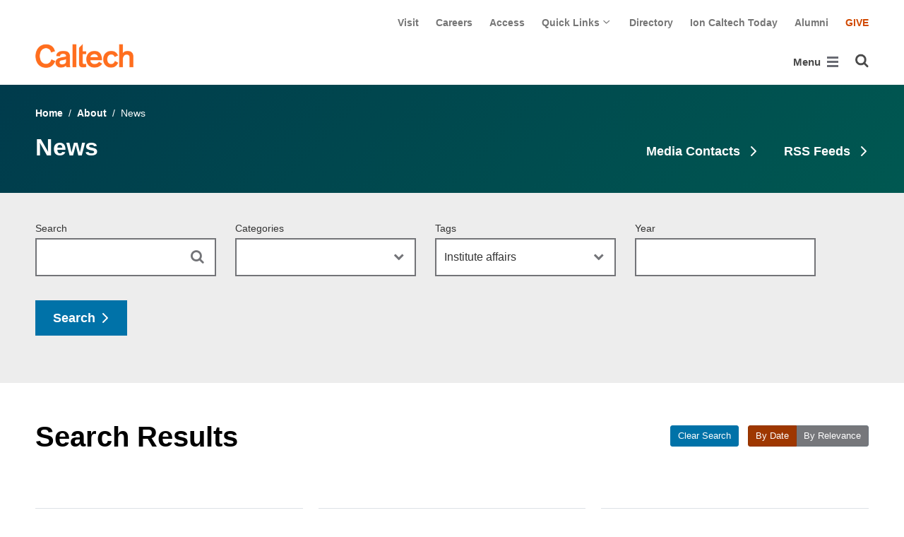

--- FILE ---
content_type: text/html; charset=utf-8
request_url: https://www.caltech.edu/about/news?tag=Institute+affairs&p=50
body_size: 15857
content:
<!DOCTYPE html>


<html lang="en" class="no-js">
<head>
  <meta charset="utf-8">
  <meta http-equiv="X-UA-Compatible" content="IE=edge" />
  <title>News
     - 
    
    www.caltech.edu</title>
  
    <meta name="description" content="Read about Caltech&#x27;s latest research discoveries, ongoing work in science and technology, and life on campus.">
  
  
  
  <meta name="viewport" content="width=device-width, initial-scale=1">
  <link rel="shortcut icon" href="/static/core/img/favicon-75.png?v=6.17.0">

  
  <!-- Generic FavIcons -->
  <link rel="icon" href="/static/core/img/favicon-32.png?v=6.17.0" sizes="32x32">
  <link rel="icon" href="/static/core/img/favicon-57.png?v=6.17.0" sizes="57x57">
  <link rel="icon" href="/static/core/img/favicon-76.png?v=6.17.0" sizes="76x76">
  <link rel="icon" href="/static/core/img/favicon-96.png?v=6.17.0" sizes="96x96">
  <link rel="icon" href="/static/core/img/favicon-128.png?v=6.17.0" sizes="128x128">
  <link rel="icon" href="/static/core/img/favicon-192.png?v=6.17.0" sizes="192x192">
  <link rel="icon" href="/static/core/img/favicon-228.png?v=6.17.0" sizes="228x228">
  <!-- Android -->
  <link rel="shortcut icon" sizes="196x196" href="/static/core/img/favicon-196.png?v=6.17.0">
  <!-- iOS -->
  <link rel="apple-touch-icon" href="/static/core/img/favicon-120.png?v=6.17.0" sizes="120x120">
  <link rel="apple-touch-icon" href="/static/core/img/favicon-152.png?v=6.17.0" sizes="152x152">
  <link rel="apple-touch-icon" href="/static/core/img/favicon-180.png?v=6.17.0" sizes="180x180">
  <!-- Windows 8 IE 10-->
  <meta name="msapplication-TileColor" content="#D14900">
  <meta name="msapplication-TileImage" content="/static/core/img/favicon-144.png?v=6.17.0">
  <!-- Windows 8.1 + IE11 and above -->
  <meta name="msapplication-config" content="/static/core/img/browserconfig.xml?v=6.17.0">

  <!-- Base CSS -->
  
  <link rel="stylesheet" href="https://cdn.datatables.net/1.12.1/css/dataTables.bootstrap4.min.css" integrity="sha512-4IOvmZNJ0LXi2MjWUEZ5CYnjgwX3O84FY7thQroRr7/K0aj4ht/5QCPPw/5HtEBSMOI0ICknPMW5HiiSifC78w==" crossorigin="anonymous">
  <link rel="stylesheet" href="https://cdn.datatables.net/responsive/2.3.0/css/responsive.dataTables.min.css" integrity="sha512-1rs6CKPyMyWNKKt18TIfaktqZaIkCUK4mGE78D3tI+yu0CVk/ou/XTwikeo2utvOOOdkYpcyA268IyZ17aXOWg==" crossorigin="anonymous">
  <link rel="stylesheet" href="/static/CACHE/css/output.8e48ec5675d2.css" type="text/css">
  <!-- End Base CSS -->

  <!-- Site Type CSS -->
  
  
  <!-- End Site Type CSS -->

  <!-- Extra CSS -->
  
    
  
  <!-- End Extra CSS -->

  <!-- Global site tag (gtag.js) - Google Analytics -->
<script async src="https://www.googletagmanager.com/gtag/js?id="></script>
<script>
  window.dataLayer = window.dataLayer || [];
  function gtag(){dataLayer.push(arguments);}
  gtag('js', new Date());

  gtag('config', 'G-7RL83EX4D4', {'anonymize_ip': true});
</script>
<!-- End Google Analytics -->

  
  
    <!-- Google Tag Manager -->
    
    <script>
      (function(w, d, s, l, i) {
          w[l] = w[l] || [];
          w[l].push({
              'gtm.start': new Date().getTime(),
              event: 'gtm.js'
          });
          var f = d.getElementsByTagName(s)[0],
              j = d.createElement(s),
              dl = l != 'dataLayer' ? '&l=' + l : '';
          j.async = true;
          j.src = 'https://www.googletagmanager.com/gtm.js?id=' + i + dl;
          f.parentNode.insertBefore(j, f);
      })(window, document, 'script', 'dataLayer', 'GTM-P8H9J4S');
    </script>
    <!-- End Google Tag Manager -->
  

  
  

  <!-- Base JS -->
  
  
  <script src="https://code.jquery.com/jquery-3.3.1.min.js" integrity="sha256-FgpCb/KJQlLNfOu91ta32o/NMZxltwRo8QtmkMRdAu8=" crossorigin="anonymous"></script>
  <script defer src="/static/airspace/js/jquery.mousewheel.min.js"></script>

  <script>
    // AsciiMath is not supported out of the box with MathJax 3, so we have to tell it to add that as an input type.
    MathJax = {
      loader: {
        load: ['input/asciimath']
      },
    };
  </script>
  
  <script async src="https://cdnjs.cloudflare.com/ajax/libs/mathjax/3.2.2/es5/tex-mml-chtml.min.js" integrity="sha512-6FaAxxHuKuzaGHWnV00ftWqP3luSBRSopnNAA2RvQH1fOfnF/A1wOfiUWF7cLIOFcfb1dEhXwo5VG3DAisocRw==" crossorigin="anonymous" referrerpolicy="no-referrer"></script>
  <script defer src="https://cdnjs.cloudflare.com/ajax/libs/underscore.js/1.13.7/underscore-min.js" integrity="sha512-dvWGkLATSdw5qWb2qozZBRKJ80Omy2YN/aF3wTUVC5+D1eqbA+TjWpPpoj8vorK5xGLMa2ZqIeWCpDZP/+pQGQ==" crossorigin="anonymous" referrerpolicy="no-referrer"></script>
  <script src="https://cdnjs.cloudflare.com/ajax/libs/apexcharts/5.3.2/apexcharts.min.js" integrity="sha512-mtAI0GhJKlZSV7g9odo3D3bzFIisOKpYYUkDZElYQm5d5ti++dkCZZVcGmYs2dYHDTvO0xPYG93pdR3nvjVuOQ==" crossorigin="anonymous" referrerpolicy="no-referrer"></script>
  <!-- These are the url for the DataTables version that support Bootstrap 4 + Responsive. -->
  <!-- TODO: When we update DataTables to 2.x, remove these. We should not be including it on every single page, but instead only on pages that need it. -->
  <script src="https://cdn.datatables.net/1.12.1/js/jquery.dataTables.min.js" integrity="sha512-MOsicOaJyNWPgwMOE1q4sTPZK6KuUQTMBhkmzb0tFVSRxgx3VnGTwIyRme/IhBJQdWJkfTcIKozchO11ILrmSg==" crossorigin="anonymous"></script>
  <script src="https://cdn.datatables.net/responsive/2.3.0/js/dataTables.responsive.min.js" integrity="sha512-0wbogjva7RXNc8RGC7t7zdUDYOflHBBEBGN6ItfWqhizIDsWfRE0Dxi+PQpJ44O+fS8YVenkFWFifH885pLfkg==" crossorigin="anonymous"></script>
  <script src="https://cdn.datatables.net/1.12.1/js/dataTables.bootstrap4.min.js" integrity="sha512-9o2JT4zBJghTU0EEIgPvzzHOulNvo0jq2spTfo6mMmZ6S3jK+gljrfo0mKDAxoMnrkZa6ml2ZgByBQ5ga8noDQ==" crossorigin="anonymous"></script>
  <script src="https://cdnjs.cloudflare.com/ajax/libs/clamp-js/0.7.0/clamp.js" integrity="sha512-TnePtmz3HL4p8nFS2lR46u0iHrwObVnUednDASZK/qS9btkd09xKs1PeCt1kpS4a0gWNQx1AF+WnDHDK+xWcAw==" crossorigin="anonymous" referrerpolicy="no-referrer"></script>

  <script src="/static/CACHE/js/output.54b9aeca30a0.js"></script>
<script src="/static/CACHE/js/output.66f50508d5c2.js" defer></script>
  <!-- End Base JS -->

  <!-- Site Type JS -->
  
  <!-- End Site Type JS -->

  <!-- Extra JS -->
  
    
  
  <!-- End Extra JS -->

  
    
  
</head>

<body class="www">
  
    <!-- Google Tag Manager (noscript) -->
    <noscript><iframe src="https://www.googletagmanager.com/ns.html?id=GTM-P8H9J4S"
      height="0" width="0" style="display:none;visibility:hidden"></iframe></noscript>
    <!-- End Google Tag Manager (noscript) -->
  

  
    
    <div data-sprite></div>
    <script src="/static/wagtailadmin/js/icons.js?v=52477aee" data-icon-url="/admin/sprite/?h=c2112487"></script>
  

  

  <header class="width-1440-container">
    <a class="text-assistive display-at-top-on-focus" href="#content">skip to main content</a>
    
    
    
    
      
      

<div class="header d-flex flex-wrap">
  



  <nav class="header__utility-menu d-none d-md-flex w-100 justify-content-end" aria-label="Useful links">
    <ul class="d-flex" aria-label="Useful links">
    
      <li class="header__utility-menu__item ">
        
          <a class="header__utility-menu__link
          "
          id="utility-menu-1" href="/about/visit/plan-your-visit">Visit</a>
        
      </li>
    
      <li class="header__utility-menu__item ">
        
          <a class="header__utility-menu__link
          "
          id="utility-menu-2" href="https://hr.caltech.edu/careers">Careers</a>
        
      </li>
    
      <li class="header__utility-menu__item ">
        
          <a class="header__utility-menu__link
          "
          id="utility-menu-3" href="https://access.caltech.edu/">Access</a>
        
      </li>
    
      <li class="header__utility-menu__item  dropdown ">
        
          <button type="button" class="header__utility-menu__opener dropdown-toggle" data-toggle="dropdown" aria-controls="utility-menu-4" aria-haspopup="true" aria-expanded="false">
            Quick Links
            <img class="header__utility-menu__opener__icon" src="/static/wagtail_menu/img/icon-chevron-grey-550.png" alt="">
            <img class="header__utility-menu__opener__icon chevron-orange" src="/static/wagtail_menu/img/icon-chevron-orange.png" alt="">
          </button>

          <ul class="header__utility-menu__dropdown dropdown-menu dropdown-menu-right" id="utility-menu-4" aria-label="Quick Links">
            
              <li>
                <a class="header__utility-menu__dropdown__item dropdown-item" href="/quick-links-faculty">for Faculty</a>
              </li>
            
              <li>
                <a class="header__utility-menu__dropdown__item dropdown-item" href="/quick-links-students">for Students</a>
              </li>
            
              <li>
                <a class="header__utility-menu__dropdown__item dropdown-item" href="/quick-links-staff">for Staff</a>
              </li>
            
              <li>
                <a class="header__utility-menu__dropdown__item dropdown-item" href="/quick-links-alumni">for Alumni</a>
              </li>
            
          </ul>
        
      </li>
    
      <li class="header__utility-menu__item ">
        
          <a class="header__utility-menu__link
          "
          id="utility-menu-5" href="https://directory.caltech.edu/">Directory</a>
        
      </li>
    
      <li class="header__utility-menu__item ">
        
          <a class="header__utility-menu__link
          "
          id="utility-menu-6" href="https://ion.caltech.edu/">Ion Caltech Today</a>
        
      </li>
    
      <li class="header__utility-menu__item ">
        
          <a class="header__utility-menu__link
          "
          id="utility-menu-7" href="https://www.alumni.caltech.edu/">Alumni</a>
        
      </li>
    
      <li class="header__utility-menu__item ">
        
          <a class="header__utility-menu__link
          header__utility-menu__link--highlight"
          id="utility-menu-8" href="https://giving.caltech.edu/">Give</a>
        
      </li>
    
    </ul>
  </nav>



  <a class="header__homepage-link mr-auto" href="/"><img alt="Caltech" class="header__wordmark" src="/static/core/img/caltech-new-logo.png"></a>

  

<nav class="header__main-menu d-none d-xl-flex" aria-label="Main">
  
    
    
      
      
      <ul class="header__main-menu__level-1
      d-flex justify-content-start
      " id="main-menu-1" tabindex="-1" aria-label="Main">
      <li class="header__main-menu__level-1__item menu-item">
        
        <div class="header__main-menu__level-1__item__wrapper d-flex flex-row justify-content-start">
        
    
  
    
    
      <a class="header__main-menu__level-1__link" href="/about">About</a>
  
      
      
        <button type="button" class="header__main-menu__level-1__opener dropdown-toggle dropdown-toggle-split" data-toggle="dropdown" aria-controls="main-menu-2" aria-haspopup="true" aria-expanded="false">
          <span class="sr-only">Open About submenu</span>
          
            <svg class="header__main-menu__level-1-opener-icon icon" aria-hidden="true" role=”presentation” focusable="false"><use href="#icon-chevron-down"></use></svg>
          
        </button>
      
    
  
    
    
  
    
    
      
      
      <ul class="header__main-menu__level-2
      
      dropdown-menu" id="main-menu-2" tabindex="-1" aria-label="About Caltech">
      <li class="header__main-menu__level-2__item  dropdown-submenu">
        
    
  
    
    
      <a class="header__main-menu__level-2__link" href="/about/at-a-glance">At a Glance</a>
  
      
      
        <button type="button" class="header__main-menu__level-2__opener dropdown-toggle dropdown-toggle-split" data-toggle="dropdown" aria-controls="main-menu-3" aria-haspopup="true" aria-expanded="false">
          <span class="sr-only">Open At a Glance submenu</span>
          
            
            <svg class="header__main-menu__plus-minus-icon plus icon" aria-hidden="true" role=”presentation” focusable="false"><use href="#icon-plus"></use></svg>
            <svg class="header__main-menu__plus-minus-icon minus icon d-none" aria-hidden="true" role=”presentation” focusable="false"><use href="#icon-minus"></use></svg>
          
        </button>
      
    
  
    
    
  
    
    
      
      
      <ul class="header__main-menu__level-3
      
      dropdown-menu" id="main-menu-3" tabindex="-1" aria-label="Caltech at a Glance">
      <li class="header__main-menu__level-3__item  dropdown-item">
        
    
  
    
    
      <a class="header__main-menu__level-3__link" href="/about/university-and-college-rankings">University and College Rankings</a>
  
      
      
    
  
    
    
      
      
      
      </li>
      
      </ul>
    
  
    
    
      
      
      </li>
      <li class="header__main-menu__level-2__item dropdown-submenu">
        
    
  
    
    
      
      
        <button type="button" class="header__main-menu__level-2__menu-only dropdown-toggle dropdown-toggle-split " data-toggle="dropdown" aria-controls="main-menu-5" aria-haspopup="true" aria-expanded="false">
          <span class="dropdown-toggle-button-title">Leadership</span>
          <span class="dropdown-toggle-button-icon">
            <span class="sr-only">Open Leadership submenu</span>
            
              
              <svg class="header__main-menu__plus-minus-icon icon" aria-hidden="true" role=”presentation” focusable="false"><use href="#icon-plus"></use></svg>
              <svg class="header__main-menu__plus-minus-icon icon d-none" aria-hidden="true" role=”presentation” focusable="false"><use href="#icon-minus"></use></svg>
            
          </span>
        </button>
      
    
  
    
    
  
    
    
      
      
      <ul class="header__main-menu__level-3
      
      dropdown-menu" id="main-menu-5" tabindex="-1" aria-label="Leadership">
      <li class="header__main-menu__level-3__item  dropdown-item">
        
    
  
    
    
      <a class="header__main-menu__level-3__link" href="http://president.caltech.edu/">President</a>
  
      
      
    
  
    
    
  
    
    
      
      
      </li>
      <li class="header__main-menu__level-3__item dropdown-item">
        
    
  
    
    
      <a class="header__main-menu__level-3__link" href="http://provost.caltech.edu/">Provost</a>
  
      
      
    
  
    
    
  
    
    
      
      
      </li>
      <li class="header__main-menu__level-3__item dropdown-item">
        
    
  
    
    
      <a class="header__main-menu__level-3__link" href="http://bot.caltech.edu/">Board of Trustees</a>
  
      
      
    
  
    
    
  
    
    
      
      
      </li>
      <li class="header__main-menu__level-3__item dropdown-item">
        
    
  
    
    
      <a class="header__main-menu__level-3__link" href="/about/leadership/academic-and-administrative-leadership">Academic and Administrative Leadership</a>
  
      
      
    
  
    
    
      
      
      
      </li>
      
      </ul>
    
  
    
    
      
      
      </li>
      <li class="header__main-menu__level-2__item dropdown-submenu">
        
    
  
    
    
      
      
        <button type="button" class="header__main-menu__level-2__menu-only dropdown-toggle dropdown-toggle-split " data-toggle="dropdown" aria-controls="main-menu-10" aria-haspopup="true" aria-expanded="false">
          <span class="dropdown-toggle-button-title">Values</span>
          <span class="dropdown-toggle-button-icon">
            <span class="sr-only">Open Values submenu</span>
            
              
              <svg class="header__main-menu__plus-minus-icon icon" aria-hidden="true" role=”presentation” focusable="false"><use href="#icon-plus"></use></svg>
              <svg class="header__main-menu__plus-minus-icon icon d-none" aria-hidden="true" role=”presentation” focusable="false"><use href="#icon-minus"></use></svg>
            
          </span>
        </button>
      
    
  
    
    
  
    
    
      
      
      <ul class="header__main-menu__level-3
      
      dropdown-menu" id="main-menu-10" tabindex="-1" aria-label="Values">
      <li class="header__main-menu__level-3__item  dropdown-item">
        
    
  
    
    
      <a class="header__main-menu__level-3__link" href="https://inclusive.caltech.edu/">Diversity, Equity, and Inclusion</a>
  
      
      
    
  
    
    
  
    
    
      
      
      </li>
      <li class="header__main-menu__level-3__item dropdown-item">
        
    
  
    
    
      <a class="header__main-menu__level-3__link" href="https://sustainability.caltech.edu/">Sustainability</a>
  
      
      
    
  
    
    
  
    
    
      
      
      </li>
      <li class="header__main-menu__level-3__item dropdown-item">
        
    
  
    
    
      <a class="header__main-menu__level-3__link" href="/about/values/freedom-expression">Freedom of Expression</a>
  
      
      
    
  
    
    
  
    
    
      
      
      </li>
      <li class="header__main-menu__level-3__item dropdown-item">
        
    
  
    
    
      <a class="header__main-menu__level-3__link" href="https://www.deans.caltech.edu/HonorCode">Honor Code</a>
  
      
      
    
  
    
    
      
      
      
      </li>
      
      </ul>
    
  
    
    
      
      
      </li>
      <li class="header__main-menu__level-2__item dropdown-submenu">
        
    
  
    
    
      
      
        <button type="button" class="header__main-menu__level-2__menu-only dropdown-toggle dropdown-toggle-split " data-toggle="dropdown" aria-controls="main-menu-15" aria-haspopup="true" aria-expanded="false">
          <span class="dropdown-toggle-button-title">Legacy</span>
          <span class="dropdown-toggle-button-icon">
            <span class="sr-only">Open Legacy submenu</span>
            
              
              <svg class="header__main-menu__plus-minus-icon icon" aria-hidden="true" role=”presentation” focusable="false"><use href="#icon-plus"></use></svg>
              <svg class="header__main-menu__plus-minus-icon icon d-none" aria-hidden="true" role=”presentation” focusable="false"><use href="#icon-minus"></use></svg>
            
          </span>
        </button>
      
    
  
    
    
  
    
    
      
      
      <ul class="header__main-menu__level-3
      
      dropdown-menu" id="main-menu-15" tabindex="-1" aria-label="Legacy">
      <li class="header__main-menu__level-3__item  dropdown-item">
        
    
  
    
    
      <a class="header__main-menu__level-3__link" href="/about/legacy/history-milestones">History &amp; Milestones</a>
  
      
      
    
  
    
    
  
    
    
      
      
      </li>
      <li class="header__main-menu__level-3__item dropdown-item">
        
    
  
    
    
      <a class="header__main-menu__level-3__link" href="/about/legacy/awards-and-honors">Awards &amp; Honors</a>
  
      
      
    
  
    
    
  
    
    
      
      
      </li>
      <li class="header__main-menu__level-3__item dropdown-item">
        
    
  
    
    
      <a class="header__main-menu__level-3__link" href="http://archives.caltech.edu/">Caltech Archives</a>
  
      
      
    
  
    
    
  
    
    
      
      
      </li>
      <li class="header__main-menu__level-3__item dropdown-item">
        
    
  
    
    
      <a class="header__main-menu__level-3__link" href="/map/history">Interactive History Map</a>
  
      
      
    
  
    
    
      
      
      
      </li>
      
      </ul>
    
  
    
    
      
      
      </li>
      <li class="header__main-menu__level-2__item dropdown-item">
        
    
  
    
    
      <a class="header__main-menu__level-2__link" href="/about/news">News</a>
  
      
      
    
  
    
    
  
    
    
      
      
      </li>
      <li class="header__main-menu__level-2__item dropdown-submenu">
        
    
  
    
    
      
      
        <button type="button" class="header__main-menu__level-2__menu-only dropdown-toggle dropdown-toggle-split " data-toggle="dropdown" aria-controls="main-menu-21" aria-haspopup="true" aria-expanded="false">
          <span class="dropdown-toggle-button-title">Publications</span>
          <span class="dropdown-toggle-button-icon">
            <span class="sr-only">Open Publications submenu</span>
            
              
              <svg class="header__main-menu__plus-minus-icon icon" aria-hidden="true" role=”presentation” focusable="false"><use href="#icon-plus"></use></svg>
              <svg class="header__main-menu__plus-minus-icon icon d-none" aria-hidden="true" role=”presentation” focusable="false"><use href="#icon-minus"></use></svg>
            
          </span>
        </button>
      
    
  
    
    
  
    
    
      
      
      <ul class="header__main-menu__level-3
      
      dropdown-menu" id="main-menu-21" tabindex="-1" aria-label="Publications">
      <li class="header__main-menu__level-3__item  dropdown-item">
        
    
  
    
    
      <a class="header__main-menu__level-3__link" href="https://scienceexchange.caltech.edu/">Caltech Science Exchange</a>
  
      
      
    
  
    
    
  
    
    
      
      
      </li>
      <li class="header__main-menu__level-3__item dropdown-item">
        
    
  
    
    
      <a class="header__main-menu__level-3__link" href="https://thisis.caltech.edu">This is Caltech</a>
  
      
      
    
  
    
    
  
    
    
      
      
      </li>
      <li class="header__main-menu__level-3__item dropdown-item">
        
    
  
    
    
      <a class="header__main-menu__level-3__link" href="https://magazine.caltech.edu/">Caltech Magazine</a>
  
      
      
    
  
    
    
  
    
    
      
      
      </li>
      <li class="header__main-menu__level-3__item dropdown-item">
        
    
  
    
    
      <a class="header__main-menu__level-3__link" href="/documents/10/Periodic_Table_of_Caltech.pdf">Periodic Table of Caltech</a>
  
      
      
    
  
    
    
      
      
      
      </li>
      
      </ul>
    
  
    
    
      
      
      </li>
      <li class="header__main-menu__level-2__item dropdown-submenu">
        
    
  
    
    
      
      
        <button type="button" class="header__main-menu__level-2__menu-only dropdown-toggle dropdown-toggle-split " data-toggle="dropdown" aria-controls="main-menu-26" aria-haspopup="true" aria-expanded="false">
          <span class="dropdown-toggle-button-title">Visit</span>
          <span class="dropdown-toggle-button-icon">
            <span class="sr-only">Open Visit submenu</span>
            
              
              <svg class="header__main-menu__plus-minus-icon icon" aria-hidden="true" role=”presentation” focusable="false"><use href="#icon-plus"></use></svg>
              <svg class="header__main-menu__plus-minus-icon icon d-none" aria-hidden="true" role=”presentation” focusable="false"><use href="#icon-minus"></use></svg>
            
          </span>
        </button>
      
    
  
    
    
  
    
    
      
      
      <ul class="header__main-menu__level-3
      
      dropdown-menu" id="main-menu-26" tabindex="-1" aria-label="Visit">
      <li class="header__main-menu__level-3__item  dropdown-item">
        
    
  
    
    
      <a class="header__main-menu__level-3__link" href="/about/visit/directions">Directions</a>
  
      
      
    
  
    
    
  
    
    
      
      
      </li>
      <li class="header__main-menu__level-3__item dropdown-item">
        
    
  
    
    
      <a class="header__main-menu__level-3__link" href="/about/visit/campus-maps">Campus Maps</a>
  
      
      
    
  
    
    
  
    
    
      
      
      </li>
      <li class="header__main-menu__level-3__item dropdown-item">
        
    
  
    
    
      <a class="header__main-menu__level-3__link" href="http://parking.caltech.edu/">Parking</a>
  
      
      
    
  
    
    
  
    
    
      
      
      </li>
      <li class="header__main-menu__level-3__item dropdown-item">
        
    
  
    
    
      <a class="header__main-menu__level-3__link" href="/about/visit/tours">Tours</a>
  
      
      
    
  
    
    
      
      
      
      </li>
      
      </ul>
    
  
    
    
      
      
      </li>
      <li class="header__main-menu__level-2__item dropdown-item">
        
    
  
    
    
      <a class="header__main-menu__level-2__link" href="/about/offices-departments">Administrative Offices &amp; Departments</a>
  
      
      
    
  
    
    
  
    
    
      
      
      </li>
      <li class="header__main-menu__level-2__item dropdown-submenu">
        
    
  
    
    
      <a class="header__main-menu__level-2__link" href="/about/media-relations">Media Relations</a>
  
      
      
        <button type="button" class="header__main-menu__level-2__opener dropdown-toggle dropdown-toggle-split" data-toggle="dropdown" aria-controls="main-menu-32" aria-haspopup="true" aria-expanded="false">
          <span class="sr-only">Open Media Relations submenu</span>
          
            
            <svg class="header__main-menu__plus-minus-icon plus icon" aria-hidden="true" role=”presentation” focusable="false"><use href="#icon-plus"></use></svg>
            <svg class="header__main-menu__plus-minus-icon minus icon d-none" aria-hidden="true" role=”presentation” focusable="false"><use href="#icon-minus"></use></svg>
          
        </button>
      
    
  
    
    
  
    
    
      
      
      <ul class="header__main-menu__level-3
      
      dropdown-menu" id="main-menu-32" tabindex="-1" aria-label="Media Relations">
      <li class="header__main-menu__level-3__item  dropdown-item">
        
    
  
    
    
      <a class="header__main-menu__level-3__link" href="/about/media-relations/earthquake-information">Earthquake Information for the Media</a>
  
      
      
    
  
    
    
  
    
    
      
      
      </li>
      <li class="header__main-menu__level-3__item dropdown-item">
        
    
  
    
    
      <a class="header__main-menu__level-3__link" href="https://experts.caltech.edu">Caltech Experts Guide</a>
  
      
      
    
  
    
    
  
    
    
      
      
      </li>
      <li class="header__main-menu__level-3__item dropdown-item">
        
    
  
    
    
      <a class="header__main-menu__level-3__link" href="https://mediaassets.caltech.edu">Media Assets</a>
  
      
      
    
  
    
    
  
    
    
      
      
      </li>
      <li class="header__main-menu__level-3__item dropdown-item">
        
    
  
    
    
      <a class="header__main-menu__level-3__link" href="https://filming.caltech.edu">Filming</a>
  
      
      
    
  
    
    
  
    
    
      
      
      </li>
      <li class="header__main-menu__level-3__item dropdown-item">
        
    
  
    
    
      <a class="header__main-menu__level-3__link" href="/about/media-relations/crew-information">News Crew Information</a>
  
      
      
    
  
    
    
  
    
    
      
      
      </li>
      <li class="header__main-menu__level-3__item dropdown-item">
        
    
  
    
    
      <a class="header__main-menu__level-3__link" href="https://researchimpact.caltech.edu/">Research Impact</a>
  
      
      
    
  
    
    
      
      
      
      </li>
      
      </ul>
    
      
      
      
      </li>
      
      </ul>
    
  
    
    
      
      
        
        </div>
      
      </li>
      <li class="header__main-menu__level-1__item menu-item">
        
        <div class="header__main-menu__level-1__item__wrapper d-flex flex-row justify-content-start">
        
    
  
    
    
      <a class="header__main-menu__level-1__link" href="/research">Research</a>
  
      
      
        <button type="button" class="header__main-menu__level-1__opener dropdown-toggle dropdown-toggle-split" data-toggle="dropdown" aria-controls="main-menu-39" aria-haspopup="true" aria-expanded="false">
          <span class="sr-only">Open Research submenu</span>
          
            <svg class="header__main-menu__level-1-opener-icon icon" aria-hidden="true" role=”presentation” focusable="false"><use href="#icon-chevron-down"></use></svg>
          
        </button>
      
    
  
    
    
  
    
    
      
      
      <ul class="header__main-menu__level-2
      
      dropdown-menu" id="main-menu-39" tabindex="-1" aria-label="Research">
      <li class="header__main-menu__level-2__item  dropdown-item">
        
    
  
    
    
      <a class="header__main-menu__level-2__link" href="https://researchimpact.caltech.edu/">Research Impact</a>
  
      
      
    
  
    
    
  
    
    
      
      
      </li>
      <li class="header__main-menu__level-2__item dropdown-submenu">
        
    
  
    
    
      
      
        <button type="button" class="header__main-menu__level-2__menu-only dropdown-toggle dropdown-toggle-split " data-toggle="dropdown" aria-controls="main-menu-41" aria-haspopup="true" aria-expanded="false">
          <span class="dropdown-toggle-button-title">Academic Divisions</span>
          <span class="dropdown-toggle-button-icon">
            <span class="sr-only">Open Academic Divisions submenu</span>
            
              
              <svg class="header__main-menu__plus-minus-icon icon" aria-hidden="true" role=”presentation” focusable="false"><use href="#icon-plus"></use></svg>
              <svg class="header__main-menu__plus-minus-icon icon d-none" aria-hidden="true" role=”presentation” focusable="false"><use href="#icon-minus"></use></svg>
            
          </span>
        </button>
      
    
  
    
    
  
    
    
      
      
      <ul class="header__main-menu__level-3
      
      dropdown-menu" id="main-menu-41" tabindex="-1" aria-label="Academic Divisions">
      <li class="header__main-menu__level-3__item  dropdown-item">
        
    
  
    
    
      <a class="header__main-menu__level-3__link" href="http://www.bbe.caltech.edu/">Biology and Biological Engineering</a>
  
      
      
    
  
    
    
  
    
    
      
      
      </li>
      <li class="header__main-menu__level-3__item dropdown-item">
        
    
  
    
    
      <a class="header__main-menu__level-3__link" href="http://www.cce.caltech.edu/">Chemistry and Chemical Engineering</a>
  
      
      
    
  
    
    
  
    
    
      
      
      </li>
      <li class="header__main-menu__level-3__item dropdown-item">
        
    
  
    
    
      <a class="header__main-menu__level-3__link" href="http://eas.caltech.edu/">Engineering &amp; Applied Science</a>
  
      
      
    
  
    
    
  
    
    
      
      
      </li>
      <li class="header__main-menu__level-3__item dropdown-item">
        
    
  
    
    
      <a class="header__main-menu__level-3__link" href="http://www.gps.caltech.edu/">Geological &amp; Planetary Sciences</a>
  
      
      
    
  
    
    
  
    
    
      
      
      </li>
      <li class="header__main-menu__level-3__item dropdown-item">
        
    
  
    
    
      <a class="header__main-menu__level-3__link" href="http://www.hss.caltech.edu/">Humanities and Social Sciences</a>
  
      
      
    
  
    
    
  
    
    
      
      
      </li>
      <li class="header__main-menu__level-3__item dropdown-item">
        
    
  
    
    
      <a class="header__main-menu__level-3__link" href="http://pma.caltech.edu/">Physics, Mathematics and Astronomy</a>
  
      
      
    
  
    
    
      
      
      
      </li>
      
      </ul>
    
  
    
    
      
      
      </li>
      <li class="header__main-menu__level-2__item dropdown-item">
        
    
  
    
    
      <a class="header__main-menu__level-2__link" href="/research/jpl">Jet Propulsion Laboratory</a>
  
      
      
    
  
    
    
  
    
    
      
      
      </li>
      <li class="header__main-menu__level-2__item dropdown-item">
        
    
  
    
    
      <a class="header__main-menu__level-2__link" href="https://sfp.caltech.edu/">Student Research</a>
  
      
      
    
  
    
    
  
    
    
      
      
      </li>
      <li class="header__main-menu__level-2__item dropdown-item">
        
    
  
    
    
      <a class="header__main-menu__level-2__link" href="/research/centers-institutes">Centers &amp; Institutes</a>
  
      
      
    
  
    
    
  
    
    
      
      
      </li>
      <li class="header__main-menu__level-2__item dropdown-item">
        
    
  
    
    
      <a class="header__main-menu__level-2__link" href="http://innovation.caltech.edu/">Technology Transfer &amp; Corporate Partnerships</a>
  
      
      
    
  
    
    
  
    
    
      
      
      </li>
      <li class="header__main-menu__level-2__item dropdown-item">
        
    
  
    
    
      <a class="header__main-menu__level-2__link" href="http://researchadministration.caltech.edu/">Sponsored Research</a>
  
      
      
    
  
    
    
  
    
    
      
      
      </li>
      <li class="header__main-menu__level-2__item dropdown-item">
        
    
  
    
    
      <a class="header__main-menu__level-2__link" href="/research/research-facilities">Research Facilities</a>
  
      
      
    
  
    
    
  
    
    
      
      
      </li>
      <li class="header__main-menu__level-2__item dropdown-item">
        
    
  
    
    
      <a class="header__main-menu__level-2__link" href="/research/faculty-listing">Faculty Listing</a>
  
      
      
    
  
    
    
      
      
      
      </li>
      
      </ul>
    
  
    
    
      
      
        
        </div>
      
      </li>
      <li class="header__main-menu__level-1__item menu-item">
        
        <div class="header__main-menu__level-1__item__wrapper d-flex flex-row justify-content-start">
        
    
  
    
    
      <a class="header__main-menu__level-1__link" href="/academics">Academics</a>
  
      
      
        <button type="button" class="header__main-menu__level-1__opener dropdown-toggle dropdown-toggle-split" data-toggle="dropdown" aria-controls="main-menu-55" aria-haspopup="true" aria-expanded="false">
          <span class="sr-only">Open Academics submenu</span>
          
            <svg class="header__main-menu__level-1-opener-icon icon" aria-hidden="true" role=”presentation” focusable="false"><use href="#icon-chevron-down"></use></svg>
          
        </button>
      
    
  
    
    
  
    
    
      
      
      <ul class="header__main-menu__level-2
      
      dropdown-menu" id="main-menu-55" tabindex="-1" aria-label="Academics">
      <li class="header__main-menu__level-2__item  dropdown-item">
        
    
  
    
    
      <a class="header__main-menu__level-2__link" href="https://www.deans.caltech.edu/">Undergraduate Studies</a>
  
      
      
    
  
    
    
  
    
    
      
      
      </li>
      <li class="header__main-menu__level-2__item dropdown-item">
        
    
  
    
    
      <a class="header__main-menu__level-2__link" href="http://www.gradoffice.caltech.edu/">Graduate Studies</a>
  
      
      
    
  
    
    
  
    
    
      
      
      </li>
      <li class="header__main-menu__level-2__item dropdown-item">
        
    
  
    
    
      <a class="header__main-menu__level-2__link" href="http://online.caltech.edu/courses">Online Education</a>
  
      
      
    
  
    
    
  
    
    
      
      
      </li>
      <li class="header__main-menu__level-2__item dropdown-item">
        
    
  
    
    
      <a class="header__main-menu__level-2__link" href="https://ctme.caltech.edu/">Executive Education</a>
  
      
      
    
  
    
    
  
    
    
      
      
      </li>
      <li class="header__main-menu__level-2__item dropdown-item">
        
    
  
    
    
      <a class="header__main-menu__level-2__link" href="http://ctlo.caltech.edu/">Teaching, Learning, &amp; Outreach</a>
  
      
      
    
  
    
    
  
    
    
      
      
      </li>
      <li class="header__main-menu__level-2__item dropdown-submenu">
        
    
  
    
    
      
      
        <button type="button" class="header__main-menu__level-2__menu-only dropdown-toggle dropdown-toggle-split " data-toggle="dropdown" aria-controls="main-menu-61" aria-haspopup="true" aria-expanded="false">
          <span class="dropdown-toggle-button-title">Resources</span>
          <span class="dropdown-toggle-button-icon">
            <span class="sr-only">Open Resources submenu</span>
            
              
              <svg class="header__main-menu__plus-minus-icon icon" aria-hidden="true" role=”presentation” focusable="false"><use href="#icon-plus"></use></svg>
              <svg class="header__main-menu__plus-minus-icon icon d-none" aria-hidden="true" role=”presentation” focusable="false"><use href="#icon-minus"></use></svg>
            
          </span>
        </button>
      
    
  
    
    
  
    
    
      
      
      <ul class="header__main-menu__level-3
      
      dropdown-menu" id="main-menu-61" tabindex="-1" aria-label="Resources">
      <li class="header__main-menu__level-3__item  dropdown-item">
        
    
  
    
    
      <a class="header__main-menu__level-3__link" href="http://www.registrar.caltech.edu/">Registrar</a>
  
      
      
    
  
    
    
  
    
    
      
      
      </li>
      <li class="header__main-menu__level-3__item dropdown-item">
        
    
  
    
    
      <a class="header__main-menu__level-3__link" href="http://www.catalog.caltech.edu/">Catalog</a>
  
      
      
    
  
    
    
  
    
    
      
      
      </li>
      <li class="header__main-menu__level-3__item dropdown-item">
        
    
  
    
    
      <a class="header__main-menu__level-3__link" href="/academics/resources/academic-calendar">Academic Calendar</a>
  
      
      
    
  
    
    
  
    
    
      
      
      </li>
      <li class="header__main-menu__level-3__item dropdown-item">
        
    
  
    
    
      <a class="header__main-menu__level-3__link" href="https://www.library.caltech.edu/">Library</a>
  
      
      
    
  
    
    
  
    
    
      
      
      </li>
      <li class="header__main-menu__level-3__item dropdown-item">
        
    
  
    
    
      <a class="header__main-menu__level-3__link" href="http://international.caltech.edu/">International Offices</a>
  
      
      
    
  
    
    
  
    
    
      
      
      </li>
      <li class="header__main-menu__level-3__item dropdown-item">
        
    
  
    
    
      <a class="header__main-menu__level-3__link" href="http://career.caltech.edu/">Career Development</a>
  
      
      
    
  
    
    
      
      
      
      </li>
      
      </ul>
    
      
      
      
      </li>
      
      </ul>
    
  
    
    
      
      
        
        </div>
      
      </li>
      <li class="header__main-menu__level-1__item menu-item">
        
        <div class="header__main-menu__level-1__item__wrapper d-flex flex-row justify-content-start">
        
    
  
    
    
      <a class="header__main-menu__level-1__link" href="/admissions-aid">Admissions &amp; Aid</a>
  
      
      
        <button type="button" class="header__main-menu__level-1__opener dropdown-toggle dropdown-toggle-split" data-toggle="dropdown" aria-controls="main-menu-68" aria-haspopup="true" aria-expanded="false">
          <span class="sr-only">Open Admissions &amp; Aid submenu</span>
          
            <svg class="header__main-menu__level-1-opener-icon icon" aria-hidden="true" role=”presentation” focusable="false"><use href="#icon-chevron-down"></use></svg>
          
        </button>
      
    
  
    
    
  
    
    
      
      
      <ul class="header__main-menu__level-2
      
      dropdown-menu" id="main-menu-68" tabindex="-1" aria-label="Admissions &amp; Aid">
      <li class="header__main-menu__level-2__item  dropdown-submenu">
        
    
  
    
    
      
      
        <button type="button" class="header__main-menu__level-2__menu-only dropdown-toggle dropdown-toggle-split " data-toggle="dropdown" aria-controls="main-menu-69" aria-haspopup="true" aria-expanded="false">
          <span class="dropdown-toggle-button-title">Undergraduate Admissions</span>
          <span class="dropdown-toggle-button-icon">
            <span class="sr-only">Open Undergraduate Admissions submenu</span>
            
              
              <svg class="header__main-menu__plus-minus-icon icon" aria-hidden="true" role=”presentation” focusable="false"><use href="#icon-plus"></use></svg>
              <svg class="header__main-menu__plus-minus-icon icon d-none" aria-hidden="true" role=”presentation” focusable="false"><use href="#icon-minus"></use></svg>
            
          </span>
        </button>
      
    
  
    
    
  
    
    
      
      
      <ul class="header__main-menu__level-3
      
      dropdown-menu" id="main-menu-69" tabindex="-1" aria-label="Undergraduate Admissions">
      <li class="header__main-menu__level-3__item  dropdown-item">
        
    
  
    
    
      <a class="header__main-menu__level-3__link" href="http://www.admissions.caltech.edu/">Apply</a>
  
      
      
    
  
    
    
  
    
    
      
      
      </li>
      <li class="header__main-menu__level-3__item dropdown-item">
        
    
  
    
    
      <a class="header__main-menu__level-3__link" href="https://www.admissions.caltech.edu/afford">Cost &amp; Aid</a>
  
      
      
    
  
    
    
      
      
      
      </li>
      
      </ul>
    
  
    
    
      
      
      </li>
      <li class="header__main-menu__level-2__item dropdown-submenu">
        
    
  
    
    
      
      
        <button type="button" class="header__main-menu__level-2__menu-only dropdown-toggle dropdown-toggle-split " data-toggle="dropdown" aria-controls="main-menu-72" aria-haspopup="true" aria-expanded="false">
          <span class="dropdown-toggle-button-title">Graduate Admissions</span>
          <span class="dropdown-toggle-button-icon">
            <span class="sr-only">Open Graduate Admissions submenu</span>
            
              
              <svg class="header__main-menu__plus-minus-icon icon" aria-hidden="true" role=”presentation” focusable="false"><use href="#icon-plus"></use></svg>
              <svg class="header__main-menu__plus-minus-icon icon d-none" aria-hidden="true" role=”presentation” focusable="false"><use href="#icon-minus"></use></svg>
            
          </span>
        </button>
      
    
  
    
    
  
    
    
      
      
      <ul class="header__main-menu__level-3
      
      dropdown-menu" id="main-menu-72" tabindex="-1" aria-label="Graduate Admissions">
      <li class="header__main-menu__level-3__item  dropdown-item">
        
    
  
    
    
      <a class="header__main-menu__level-3__link" href="http://www.gradoffice.caltech.edu/admissions">Apply</a>
  
      
      
    
  
    
    
  
    
    
      
      
      </li>
      <li class="header__main-menu__level-3__item dropdown-item">
        
    
  
    
    
      <a class="header__main-menu__level-3__link" href="http://www.gradoffice.caltech.edu/financialsupport">Funding &amp; Aid</a>
  
      
      
    
  
    
    
      
      
      
      </li>
      
      </ul>
    
      
      
      
      </li>
      
      </ul>
    
  
    
    
      
      
        
        </div>
      
      </li>
      <li class="header__main-menu__level-1__item menu-item">
        
        <div class="header__main-menu__level-1__item__wrapper d-flex flex-row justify-content-start">
        
    
  
    
    
      <a class="header__main-menu__level-1__link" href="/campus-life-events">Campus Life &amp; Events</a>
  
      
      
        <button type="button" class="header__main-menu__level-1__opener dropdown-toggle dropdown-toggle-split" data-toggle="dropdown" aria-controls="main-menu-75" aria-haspopup="true" aria-expanded="false">
          <span class="sr-only">Open Campus Life &amp; Events submenu</span>
          
            <svg class="header__main-menu__level-1-opener-icon icon" aria-hidden="true" role=”presentation” focusable="false"><use href="#icon-chevron-down"></use></svg>
          
        </button>
      
    
  
    
    
  
    
    
      
      
      <ul class="header__main-menu__level-2
      
      dropdown-menu" id="main-menu-75" tabindex="-1" aria-label="Campus Life &amp; Events">
      <li class="header__main-menu__level-2__item  dropdown-item">
        
    
  
    
    
      <a class="header__main-menu__level-2__link" href="/campus-life-events/calendar">Institute Calendar</a>
  
      
      
    
  
    
    
  
    
    
      
      
      </li>
      <li class="header__main-menu__level-2__item dropdown-item">
        
    
  
    
    
      <a class="header__main-menu__level-2__link" href="https://ion.caltech.edu/">Ion Caltech Today</a>
  
      
      
    
  
    
    
  
    
    
      
      
      </li>
      <li class="header__main-menu__level-2__item dropdown-item">
        
    
  
    
    
      <a class="header__main-menu__level-2__link" href="http://gocaltech.com/landing/index">Athletics &amp; Recreation</a>
  
      
      
    
  
    
    
  
    
    
      
      
      </li>
      <li class="header__main-menu__level-2__item dropdown-item">
        
    
  
    
    
      <a class="header__main-menu__level-2__link" href="http://events.caltech.edu/">Public Events</a>
  
      
      
    
  
    
    
  
    
    
      
      
      </li>
      <li class="header__main-menu__level-2__item dropdown-item">
        
    
  
    
    
      <a class="header__main-menu__level-2__link" href="http://pva.caltech.edu/">Performing &amp; Visual Arts</a>
  
      
      
    
  
    
    
  
    
    
      
      
      </li>
      <li class="header__main-menu__level-2__item dropdown-item">
        
    
  
    
    
      <a class="header__main-menu__level-2__link" href="http://housing.caltech.edu/">Housing</a>
  
      
      
    
  
    
    
  
    
    
      
      
      </li>
      <li class="header__main-menu__level-2__item dropdown-item">
        
    
  
    
    
      <a class="header__main-menu__level-2__link" href="http://dining.caltech.edu/">Dining</a>
  
      
      
    
  
    
    
  
    
    
      
      
      </li>
      <li class="header__main-menu__level-2__item dropdown-item">
        
    
  
    
    
      <a class="header__main-menu__level-2__link" href="https://www.caltechy.org/">Caltech Y</a>
  
      
      
    
  
    
    
  
    
    
      
      
      </li>
      <li class="header__main-menu__level-2__item dropdown-item">
        
    
  
    
    
      <a class="header__main-menu__level-2__link" href="http://wellness.caltech.edu/">Wellness Services</a>
  
      
      
    
  
    
    
  
    
    
      
      
      </li>
      <li class="header__main-menu__level-2__item dropdown-item">
        
    
  
    
    
      <a class="header__main-menu__level-2__link" href="http://diversity.caltech.edu/">Diversity Center</a>
  
      
      
    
  
    
    
  
    
    
      
      
      </li>
      <li class="header__main-menu__level-2__item dropdown-item">
        
    
  
    
    
      <a class="header__main-menu__level-2__link" href="http://security.caltech.edu/">Security</a>
  
      
      
    
  
    
    
  
    
    
      
      
      </li>
      <li class="header__main-menu__level-2__item dropdown-item">
        
    
  
    
    
      <a class="header__main-menu__level-2__link" href="/campus-life-events/emergency-information">Emergency Information</a>
  
      
      
    
  
    
    
      
      
      
      </li>
      
      </ul>
    
      
      
      
        </div>
      
      </li>
      
        <!--suppress HtmlWrongAttributeValue -->
        <li class="header__main-menu__level-1__item header__search" role="search" aria-label="Site">
          

<button type="button" class="header__search__button" aria-controls="search-form" aria-haspopup="true" aria-expanded="false" aria-label="Search">
  <img alt="" class="header__search__icon" src="/static/wagtail_menu/img/icon-search.png">
</button>

<form  id="search-form" class="header__search__form" action="/search" method="GET">
  <label class="header__search__form__label mb-0 w-100 mr-3"><span class="sr-only">Search</span><input class="header__search__form__query w-100 h-100" type="search" name="q" value="" autocorrect="off" autocapitalize="off" autocomplete="off" spellcheck="false" /></label><button class="header__search__form__submit" type="submit">Search</button>
</form>

        </li>
      
      </ul>
    
  
</nav>

  

<nav class="header__slide-menu-and-search d-flex d-xl-none align-items-start" aria-label="Main">
  <div class="header__slide-menu slide-menu dropdown">
    <button type="button" class="slide-menu__opener dropdown-toggle"
      data-toggle="dropdown" aria-controls="slide-menu" aria-haspopup="true"
      aria-expanded="false" aria-label="Main Menu">
      Menu
      <img aria-label="Open Main Menu" class="slide-menu__burger"
        src="/static/wagtail_menu/img/menu-burger.png">
    </button>

    <div id="slide-menu" class="slide-menu__dropdown dropdown-menu dropdown-menu-right">
      <div class="slide-menu__slide-wrapper d-flex">
        <div class="slide-menu__level-1">
          <button class="slide-menu__close-wrapper">
            <span class="slide-menu__close"><svg class="slide-menu__close__icon icon" aria-hidden="true" role=”presentation” focusable="false"><use href="#icon-xmark"></use></svg> Close</span>
          </button>

          <div class="slide-menu__divider slide-menu__divider--post-search dropdown-divider"></div>

          <div class="slide-menu__main-menu">
            
              <ul class="slide-menu-ul">
  
    
    
      <li class="slide-menu__level-1__item d-flex">
        
          <a class="slide-menu__level-1__link" href="/about">
            About
          </a>

          
            
            <button type="button" class="slide-menu__level-1__slide-opener dropdown-toggle dropdown-toggle-split" data-slide-id="#slide-menu-slide-52" aria-controls="slide-menu-slide-52" aria-haspopup="true" aria-expanded="false">
              <svg class="slide-menu__arrow-icon icon" aria-hidden="true" role=”presentation” focusable="false"><use href="#icon-chevron-right"></use></svg>
              <span class="sr-only">Open About submenu</span>
            </button>
          
        
      </li>
    
  
    
    
  
    
    
  
    
    
  
    
    
  
    
    
  
    
    
  
    
    
  
    
    
  
    
    
  
    
    
  
    
    
  
    
    
  
    
    
  
    
    
  
    
    
  
    
    
  
    
    
  
    
    
  
    
    
  
    
    
  
    
    
  
    
    
  
    
    
  
    
    
  
    
    
  
    
    
  
    
    
  
    
    
  
    
    
  
    
    
  
    
    
  
    
    
  
    
    
  
    
    
  
    
    
  
    
    
  
    
    
      <li class="slide-menu__level-1__item d-flex">
        
          <a class="slide-menu__level-1__link" href="/research">
            Research
          </a>

          
            
            <button type="button" class="slide-menu__level-1__slide-opener dropdown-toggle dropdown-toggle-split" data-slide-id="#slide-menu-slide-53" aria-controls="slide-menu-slide-53" aria-haspopup="true" aria-expanded="false">
              <svg class="slide-menu__arrow-icon icon" aria-hidden="true" role=”presentation” focusable="false"><use href="#icon-chevron-right"></use></svg>
              <span class="sr-only">Open Research submenu</span>
            </button>
          
        
      </li>
    
  
    
    
  
    
    
  
    
    
  
    
    
  
    
    
  
    
    
  
    
    
  
    
    
  
    
    
  
    
    
  
    
    
  
    
    
  
    
    
  
    
    
  
    
    
  
    
    
      <li class="slide-menu__level-1__item d-flex">
        
          <a class="slide-menu__level-1__link" href="/academics">
            Academics
          </a>

          
            
            <button type="button" class="slide-menu__level-1__slide-opener dropdown-toggle dropdown-toggle-split" data-slide-id="#slide-menu-slide-61" aria-controls="slide-menu-slide-61" aria-haspopup="true" aria-expanded="false">
              <svg class="slide-menu__arrow-icon icon" aria-hidden="true" role=”presentation” focusable="false"><use href="#icon-chevron-right"></use></svg>
              <span class="sr-only">Open Academics submenu</span>
            </button>
          
        
      </li>
    
  
    
    
  
    
    
  
    
    
  
    
    
  
    
    
  
    
    
  
    
    
  
    
    
  
    
    
  
    
    
  
    
    
  
    
    
  
    
    
      <li class="slide-menu__level-1__item d-flex">
        
          <a class="slide-menu__level-1__link" href="/admissions-aid">
            Admissions &amp; Aid
          </a>

          
            
            <button type="button" class="slide-menu__level-1__slide-opener dropdown-toggle dropdown-toggle-split" data-slide-id="#slide-menu-slide-62" aria-controls="slide-menu-slide-62" aria-haspopup="true" aria-expanded="false">
              <svg class="slide-menu__arrow-icon icon" aria-hidden="true" role=”presentation” focusable="false"><use href="#icon-chevron-right"></use></svg>
              <span class="sr-only">Open Admissions &amp; Aid submenu</span>
            </button>
          
        
      </li>
    
  
    
    
  
    
    
  
    
    
  
    
    
  
    
    
  
    
    
  
    
    
      <li class="slide-menu__level-1__item d-flex">
        
          <a class="slide-menu__level-1__link" href="/campus-life-events">
            Campus Life &amp; Events
          </a>

          
            
            <button type="button" class="slide-menu__level-1__slide-opener dropdown-toggle dropdown-toggle-split" data-slide-id="#slide-menu-slide-63" aria-controls="slide-menu-slide-63" aria-haspopup="true" aria-expanded="false">
              <svg class="slide-menu__arrow-icon icon" aria-hidden="true" role=”presentation” focusable="false"><use href="#icon-chevron-right"></use></svg>
              <span class="sr-only">Open Campus Life &amp; Events submenu</span>
            </button>
          
        
      </li>
    
  
    
    
  
    
    
  
    
    
  
    
    
  
    
    
  
    
    
  
    
    
  
    
    
  
    
    
  
    
    
  
    
    
  
    
    
  
</ul>

            
          </div>

          
          
            
              <div class="slide-menu__divider dropdown-divider d-md-none"></div>
            
          

          <div class="slide-menu__utility-menu d-md-none">
            
              <ul aria-label="Useful links">

  
  <li class="slide-menu__utility-menu__item ">
    
      <a class="slide-menu__utility-menu__link" href="/about/visit/plan-your-visit">
        Visit
      </a>
    
  </li>

  
  <li class="slide-menu__utility-menu__item ">
    
      <a class="slide-menu__utility-menu__link" href="https://hr.caltech.edu/careers">
        Careers
      </a>
    
  </li>

  
  <li class="slide-menu__utility-menu__item ">
    
      <a class="slide-menu__utility-menu__link" href="https://access.caltech.edu/">
        Access
      </a>
    
  </li>

  
  <li class="slide-menu__utility-menu__item  slide-menu__utility-menu__item--has-submenu ">
    
      <span class="slide-menu__utility-menu__link" href="" id="slide-menu-utility-4" >
        Quick Links
      </span>
      <ul class="slide-menu__utility-menu__submenu" aria-label="Quick Links">
        
          <li class="slide-menu__utility-menu__submenu__item">
            <a class="slide-menu__utility-menu__submenu__link" href="/quick-links-faculty">for Faculty</a>
          </li>
        
          <li class="slide-menu__utility-menu__submenu__item">
            <a class="slide-menu__utility-menu__submenu__link" href="/quick-links-students">for Students</a>
          </li>
        
          <li class="slide-menu__utility-menu__submenu__item">
            <a class="slide-menu__utility-menu__submenu__link" href="/quick-links-staff">for Staff</a>
          </li>
        
          <li class="slide-menu__utility-menu__submenu__item">
            <a class="slide-menu__utility-menu__submenu__link" href="/quick-links-alumni">for Alumni</a>
          </li>
        
      </ul>
    
  </li>

  
  <li class="slide-menu__utility-menu__item ">
    
      <a class="slide-menu__utility-menu__link" href="https://directory.caltech.edu/">
        Directory
      </a>
    
  </li>

  
  <li class="slide-menu__utility-menu__item ">
    
      <a class="slide-menu__utility-menu__link" href="https://ion.caltech.edu/">
        Ion Caltech Today
      </a>
    
  </li>

  
  <li class="slide-menu__utility-menu__item ">
    
      <a class="slide-menu__utility-menu__link" href="https://www.alumni.caltech.edu/">
        Alumni
      </a>
    
  </li>

  
  <li class="slide-menu__utility-menu__item ">
    
      <a class="slide-menu__utility-menu__link" href="https://giving.caltech.edu/">
        Give
      </a>
    
  </li>

</ul>

            
          </div>
        </div>

        
          


  
  

  
  
    
      
        
        <div class="slide-menu__level-2 align-self-start" id="slide-menu-slide-52" tabindex="-1" aria-label="About Caltech submenu">
          <div class="slide-menu__level-2__black-stripe"></div>
          <div class="slide-menu__level-2__content">
            <div class="slide-menu__level-2__title">
              About Caltech
            </div>
            <button class="slide-menu__level-2__back-button" tabindex="0">
              <svg class="slide-menu__arrow-icon icon" aria-hidden="true" role=”presentation” focusable="false"><use href="#icon-chevron-left"></use></svg> Back
            </button>
            <div class="slide-menu__divider slide-menu__divider--slide dropdown-divider"></div>
            <ul class="slide-menu__level-2__list" aria-label="About Caltech">
              <li class="slide-menu__level-2__item">
      
    

    
      <a class="slide-menu__level-2__link" href="/about/at-a-glance">
        At a Glance
      </a>
    

    
    
    
  

  
  
    
      
        <ul class="slide-menu__level-3__list" aria-label="Caltech at a Glance">
          <li class="slide-menu__level-3__item">
      
    

    
      <a class="slide-menu__level-3__link" href="/about/university-and-college-rankings">
        University and College Rankings
      </a>
    

    
      </li></ul>
    
    
    
  

  
  
    
      </li><li class="slide-menu__level-2__item">
    

    
      <span class="slide-menu__level-2__link js-menu-only">
        Leadership
      </span>
    

    
    
    
  

  
  
    
      
        <ul class="slide-menu__level-3__list" aria-label="Leadership">
          <li class="slide-menu__level-3__item">
      
    

    
      <a class="slide-menu__level-3__link" href="http://president.caltech.edu/">
        President
      </a>
    

    
    
    
  

  
  
    
      </li><li class="slide-menu__level-3__item">
    

    
      <a class="slide-menu__level-3__link" href="http://provost.caltech.edu/">
        Provost
      </a>
    

    
    
    
  

  
  
    
      </li><li class="slide-menu__level-3__item">
    

    
      <a class="slide-menu__level-3__link" href="http://bot.caltech.edu/">
        Board of Trustees
      </a>
    

    
    
    
  

  
  
    
      </li><li class="slide-menu__level-3__item">
    

    
      <a class="slide-menu__level-3__link" href="/about/leadership/academic-and-administrative-leadership">
        Academic and Administrative Leadership
      </a>
    

    
      </li></ul>
    
    
    
  

  
  
    
      </li><li class="slide-menu__level-2__item">
    

    
      <span class="slide-menu__level-2__link js-menu-only">
        Values
      </span>
    

    
    
    
  

  
  
    
      
        <ul class="slide-menu__level-3__list" aria-label="Values">
          <li class="slide-menu__level-3__item">
      
    

    
      <a class="slide-menu__level-3__link" href="https://inclusive.caltech.edu/">
        Diversity, Equity, and Inclusion
      </a>
    

    
    
    
  

  
  
    
      </li><li class="slide-menu__level-3__item">
    

    
      <a class="slide-menu__level-3__link" href="https://sustainability.caltech.edu/">
        Sustainability
      </a>
    

    
    
    
  

  
  
    
      </li><li class="slide-menu__level-3__item">
    

    
      <a class="slide-menu__level-3__link" href="/about/values/freedom-expression">
        Freedom of Expression
      </a>
    

    
    
    
  

  
  
    
      </li><li class="slide-menu__level-3__item">
    

    
      <a class="slide-menu__level-3__link" href="https://www.deans.caltech.edu/HonorCode">
        Honor Code
      </a>
    

    
      </li></ul>
    
    
    
  

  
  
    
      </li><li class="slide-menu__level-2__item">
    

    
      <span class="slide-menu__level-2__link js-menu-only">
        Legacy
      </span>
    

    
    
    
  

  
  
    
      
        <ul class="slide-menu__level-3__list" aria-label="Legacy">
          <li class="slide-menu__level-3__item">
      
    

    
      <a class="slide-menu__level-3__link" href="/about/legacy/history-milestones">
        History &amp; Milestones
      </a>
    

    
    
    
  

  
  
    
      </li><li class="slide-menu__level-3__item">
    

    
      <a class="slide-menu__level-3__link" href="/about/legacy/awards-and-honors">
        Awards &amp; Honors
      </a>
    

    
    
    
  

  
  
    
      </li><li class="slide-menu__level-3__item">
    

    
      <a class="slide-menu__level-3__link" href="http://archives.caltech.edu/">
        Caltech Archives
      </a>
    

    
    
    
  

  
  
    
      </li><li class="slide-menu__level-3__item">
    

    
      <a class="slide-menu__level-3__link" href="/map/history">
        Interactive History Map
      </a>
    

    
      </li></ul>
    
    
    
  

  
  
    
      </li><li class="slide-menu__level-2__item">
    

    
      <a class="slide-menu__level-2__link" href="/about/news">
        News
      </a>
    

    
    
    
  

  
  
    
      </li><li class="slide-menu__level-2__item">
    

    
      <span class="slide-menu__level-2__link js-menu-only">
        Publications
      </span>
    

    
    
    
  

  
  
    
      
        <ul class="slide-menu__level-3__list" aria-label="Publications">
          <li class="slide-menu__level-3__item">
      
    

    
      <a class="slide-menu__level-3__link" href="https://scienceexchange.caltech.edu/">
        Caltech Science Exchange
      </a>
    

    
    
    
  

  
  
    
      </li><li class="slide-menu__level-3__item">
    

    
      <a class="slide-menu__level-3__link" href="https://thisis.caltech.edu">
        This is Caltech
      </a>
    

    
    
    
  

  
  
    
      </li><li class="slide-menu__level-3__item">
    

    
      <a class="slide-menu__level-3__link" href="https://magazine.caltech.edu/">
        Caltech Magazine
      </a>
    

    
    
    
  

  
  
    
      </li><li class="slide-menu__level-3__item">
    

    
      <a class="slide-menu__level-3__link" href="/documents/10/Periodic_Table_of_Caltech.pdf">
        Periodic Table of Caltech
      </a>
    

    
      </li></ul>
    
    
    
  

  
  
    
      </li><li class="slide-menu__level-2__item">
    

    
      <span class="slide-menu__level-2__link js-menu-only">
        Visit
      </span>
    

    
    
    
  

  
  
    
      
        <ul class="slide-menu__level-3__list" aria-label="Visit">
          <li class="slide-menu__level-3__item">
      
    

    
      <a class="slide-menu__level-3__link" href="/about/visit/directions">
        Directions
      </a>
    

    
    
    
  

  
  
    
      </li><li class="slide-menu__level-3__item">
    

    
      <a class="slide-menu__level-3__link" href="/about/visit/campus-maps">
        Campus Maps
      </a>
    

    
    
    
  

  
  
    
      </li><li class="slide-menu__level-3__item">
    

    
      <a class="slide-menu__level-3__link" href="http://parking.caltech.edu/">
        Parking
      </a>
    

    
    
    
  

  
  
    
      </li><li class="slide-menu__level-3__item">
    

    
      <a class="slide-menu__level-3__link" href="/about/visit/tours">
        Tours
      </a>
    

    
      </li></ul>
    
    
    
  

  
  
    
      </li><li class="slide-menu__level-2__item">
    

    
      <a class="slide-menu__level-2__link" href="/about/offices-departments">
        Administrative Offices &amp; Departments
      </a>
    

    
    
    
  

  
  
    
      </li><li class="slide-menu__level-2__item">
    

    
      <a class="slide-menu__level-2__link" href="/about/media-relations">
        Media Relations
      </a>
    

    
    
    
  

  
  
    
      
        <ul class="slide-menu__level-3__list" aria-label="Media Relations">
          <li class="slide-menu__level-3__item">
      
    

    
      <a class="slide-menu__level-3__link" href="/about/media-relations/earthquake-information">
        Earthquake Information for the Media
      </a>
    

    
    
    
  

  
  
    
      </li><li class="slide-menu__level-3__item">
    

    
      <a class="slide-menu__level-3__link" href="https://experts.caltech.edu">
        Caltech Experts Guide
      </a>
    

    
    
    
  

  
  
    
      </li><li class="slide-menu__level-3__item">
    

    
      <a class="slide-menu__level-3__link" href="https://mediaassets.caltech.edu">
        Media Assets
      </a>
    

    
    
    
  

  
  
    
      </li><li class="slide-menu__level-3__item">
    

    
      <a class="slide-menu__level-3__link" href="https://filming.caltech.edu">
        Filming
      </a>
    

    
    
    
  

  
  
    
      </li><li class="slide-menu__level-3__item">
    

    
      <a class="slide-menu__level-3__link" href="/about/media-relations/crew-information">
        News Crew Information
      </a>
    

    
    
    
  

  
  
    
      </li><li class="slide-menu__level-3__item">
    

    
      <a class="slide-menu__level-3__link" href="https://researchimpact.caltech.edu/">
        Research Impact
      </a>
    

    
      </li></ul>
    
      </li></ul>
    
    
    
      </div></div>
    
  

  
  

  
  
    
      
        
        <div class="slide-menu__level-2 align-self-start" id="slide-menu-slide-53" tabindex="-1" aria-label="Research submenu">
          <div class="slide-menu__level-2__black-stripe"></div>
          <div class="slide-menu__level-2__content">
            <div class="slide-menu__level-2__title">
              Research
            </div>
            <button class="slide-menu__level-2__back-button" tabindex="0">
              <svg class="slide-menu__arrow-icon icon" aria-hidden="true" role=”presentation” focusable="false"><use href="#icon-chevron-left"></use></svg> Back
            </button>
            <div class="slide-menu__divider slide-menu__divider--slide dropdown-divider"></div>
            <ul class="slide-menu__level-2__list" aria-label="Research">
              <li class="slide-menu__level-2__item">
      
    

    
      <a class="slide-menu__level-2__link" href="https://researchimpact.caltech.edu/">
        Research Impact
      </a>
    

    
    
    
  

  
  
    
      </li><li class="slide-menu__level-2__item">
    

    
      <span class="slide-menu__level-2__link js-menu-only">
        Academic Divisions
      </span>
    

    
    
    
  

  
  
    
      
        <ul class="slide-menu__level-3__list" aria-label="Academic Divisions">
          <li class="slide-menu__level-3__item">
      
    

    
      <a class="slide-menu__level-3__link" href="http://www.bbe.caltech.edu/">
        Biology and Biological Engineering
      </a>
    

    
    
    
  

  
  
    
      </li><li class="slide-menu__level-3__item">
    

    
      <a class="slide-menu__level-3__link" href="http://www.cce.caltech.edu/">
        Chemistry and Chemical Engineering
      </a>
    

    
    
    
  

  
  
    
      </li><li class="slide-menu__level-3__item">
    

    
      <a class="slide-menu__level-3__link" href="http://eas.caltech.edu/">
        Engineering &amp; Applied Science
      </a>
    

    
    
    
  

  
  
    
      </li><li class="slide-menu__level-3__item">
    

    
      <a class="slide-menu__level-3__link" href="http://www.gps.caltech.edu/">
        Geological &amp; Planetary Sciences
      </a>
    

    
    
    
  

  
  
    
      </li><li class="slide-menu__level-3__item">
    

    
      <a class="slide-menu__level-3__link" href="http://www.hss.caltech.edu/">
        Humanities and Social Sciences
      </a>
    

    
    
    
  

  
  
    
      </li><li class="slide-menu__level-3__item">
    

    
      <a class="slide-menu__level-3__link" href="http://pma.caltech.edu/">
        Physics, Mathematics and Astronomy
      </a>
    

    
      </li></ul>
    
    
    
  

  
  
    
      </li><li class="slide-menu__level-2__item">
    

    
      <a class="slide-menu__level-2__link" href="/research/jpl">
        Jet Propulsion Laboratory
      </a>
    

    
    
    
  

  
  
    
      </li><li class="slide-menu__level-2__item">
    

    
      <a class="slide-menu__level-2__link" href="https://sfp.caltech.edu/">
        Student Research
      </a>
    

    
    
    
  

  
  
    
      </li><li class="slide-menu__level-2__item">
    

    
      <a class="slide-menu__level-2__link" href="/research/centers-institutes">
        Centers &amp; Institutes
      </a>
    

    
    
    
  

  
  
    
      </li><li class="slide-menu__level-2__item">
    

    
      <a class="slide-menu__level-2__link" href="http://innovation.caltech.edu/">
        Technology Transfer &amp; Corporate Partnerships
      </a>
    

    
    
    
  

  
  
    
      </li><li class="slide-menu__level-2__item">
    

    
      <a class="slide-menu__level-2__link" href="http://researchadministration.caltech.edu/">
        Sponsored Research
      </a>
    

    
    
    
  

  
  
    
      </li><li class="slide-menu__level-2__item">
    

    
      <a class="slide-menu__level-2__link" href="/research/research-facilities">
        Research Facilities
      </a>
    

    
    
    
  

  
  
    
      </li><li class="slide-menu__level-2__item">
    

    
      <a class="slide-menu__level-2__link" href="/research/faculty-listing">
        Faculty Listing
      </a>
    

    
      </li></ul>
    
    
    
      </div></div>
    
  

  
  

  
  
    
      
        
        <div class="slide-menu__level-2 align-self-start" id="slide-menu-slide-61" tabindex="-1" aria-label="Academics submenu">
          <div class="slide-menu__level-2__black-stripe"></div>
          <div class="slide-menu__level-2__content">
            <div class="slide-menu__level-2__title">
              Academics
            </div>
            <button class="slide-menu__level-2__back-button" tabindex="0">
              <svg class="slide-menu__arrow-icon icon" aria-hidden="true" role=”presentation” focusable="false"><use href="#icon-chevron-left"></use></svg> Back
            </button>
            <div class="slide-menu__divider slide-menu__divider--slide dropdown-divider"></div>
            <ul class="slide-menu__level-2__list" aria-label="Academics">
              <li class="slide-menu__level-2__item">
      
    

    
      <a class="slide-menu__level-2__link" href="https://www.deans.caltech.edu/">
        Undergraduate Studies
      </a>
    

    
    
    
  

  
  
    
      </li><li class="slide-menu__level-2__item">
    

    
      <a class="slide-menu__level-2__link" href="http://www.gradoffice.caltech.edu/">
        Graduate Studies
      </a>
    

    
    
    
  

  
  
    
      </li><li class="slide-menu__level-2__item">
    

    
      <a class="slide-menu__level-2__link" href="http://online.caltech.edu/courses">
        Online Education
      </a>
    

    
    
    
  

  
  
    
      </li><li class="slide-menu__level-2__item">
    

    
      <a class="slide-menu__level-2__link" href="https://ctme.caltech.edu/">
        Executive Education
      </a>
    

    
    
    
  

  
  
    
      </li><li class="slide-menu__level-2__item">
    

    
      <a class="slide-menu__level-2__link" href="http://ctlo.caltech.edu/">
        Teaching, Learning, &amp; Outreach
      </a>
    

    
    
    
  

  
  
    
      </li><li class="slide-menu__level-2__item">
    

    
      <span class="slide-menu__level-2__link js-menu-only">
        Resources
      </span>
    

    
    
    
  

  
  
    
      
        <ul class="slide-menu__level-3__list" aria-label="Resources">
          <li class="slide-menu__level-3__item">
      
    

    
      <a class="slide-menu__level-3__link" href="http://www.registrar.caltech.edu/">
        Registrar
      </a>
    

    
    
    
  

  
  
    
      </li><li class="slide-menu__level-3__item">
    

    
      <a class="slide-menu__level-3__link" href="http://www.catalog.caltech.edu/">
        Catalog
      </a>
    

    
    
    
  

  
  
    
      </li><li class="slide-menu__level-3__item">
    

    
      <a class="slide-menu__level-3__link" href="/academics/resources/academic-calendar">
        Academic Calendar
      </a>
    

    
    
    
  

  
  
    
      </li><li class="slide-menu__level-3__item">
    

    
      <a class="slide-menu__level-3__link" href="https://www.library.caltech.edu/">
        Library
      </a>
    

    
    
    
  

  
  
    
      </li><li class="slide-menu__level-3__item">
    

    
      <a class="slide-menu__level-3__link" href="http://international.caltech.edu/">
        International Offices
      </a>
    

    
    
    
  

  
  
    
      </li><li class="slide-menu__level-3__item">
    

    
      <a class="slide-menu__level-3__link" href="http://career.caltech.edu/">
        Career Development
      </a>
    

    
      </li></ul>
    
      </li></ul>
    
    
    
      </div></div>
    
  

  
  

  
  
    
      
        
        <div class="slide-menu__level-2 align-self-start" id="slide-menu-slide-62" tabindex="-1" aria-label="Admissions &amp; Aid submenu">
          <div class="slide-menu__level-2__black-stripe"></div>
          <div class="slide-menu__level-2__content">
            <div class="slide-menu__level-2__title">
              Admissions &amp; Aid
            </div>
            <button class="slide-menu__level-2__back-button" tabindex="0">
              <svg class="slide-menu__arrow-icon icon" aria-hidden="true" role=”presentation” focusable="false"><use href="#icon-chevron-left"></use></svg> Back
            </button>
            <div class="slide-menu__divider slide-menu__divider--slide dropdown-divider"></div>
            <ul class="slide-menu__level-2__list" aria-label="Admissions &amp; Aid">
              <li class="slide-menu__level-2__item">
      
    

    
      <span class="slide-menu__level-2__link js-menu-only">
        Undergraduate Admissions
      </span>
    

    
    
    
  

  
  
    
      
        <ul class="slide-menu__level-3__list" aria-label="Undergraduate Admissions">
          <li class="slide-menu__level-3__item">
      
    

    
      <a class="slide-menu__level-3__link" href="http://www.admissions.caltech.edu/">
        Apply
      </a>
    

    
    
    
  

  
  
    
      </li><li class="slide-menu__level-3__item">
    

    
      <a class="slide-menu__level-3__link" href="https://www.admissions.caltech.edu/afford">
        Cost &amp; Aid
      </a>
    

    
      </li></ul>
    
    
    
  

  
  
    
      </li><li class="slide-menu__level-2__item">
    

    
      <span class="slide-menu__level-2__link js-menu-only">
        Graduate Admissions
      </span>
    

    
    
    
  

  
  
    
      
        <ul class="slide-menu__level-3__list" aria-label="Graduate Admissions">
          <li class="slide-menu__level-3__item">
      
    

    
      <a class="slide-menu__level-3__link" href="http://www.gradoffice.caltech.edu/admissions">
        Apply
      </a>
    

    
    
    
  

  
  
    
      </li><li class="slide-menu__level-3__item">
    

    
      <a class="slide-menu__level-3__link" href="http://www.gradoffice.caltech.edu/financialsupport">
        Funding &amp; Aid
      </a>
    

    
      </li></ul>
    
      </li></ul>
    
    
    
      </div></div>
    
  

  
  

  
  
    
      
        
        <div class="slide-menu__level-2 align-self-start" id="slide-menu-slide-63" tabindex="-1" aria-label="Campus Life &amp; Events submenu">
          <div class="slide-menu__level-2__black-stripe"></div>
          <div class="slide-menu__level-2__content">
            <div class="slide-menu__level-2__title">
              Campus Life &amp; Events
            </div>
            <button class="slide-menu__level-2__back-button" tabindex="0">
              <svg class="slide-menu__arrow-icon icon" aria-hidden="true" role=”presentation” focusable="false"><use href="#icon-chevron-left"></use></svg> Back
            </button>
            <div class="slide-menu__divider slide-menu__divider--slide dropdown-divider"></div>
            <ul class="slide-menu__level-2__list" aria-label="Campus Life &amp; Events">
              <li class="slide-menu__level-2__item">
      
    

    
      <a class="slide-menu__level-2__link" href="/campus-life-events/calendar">
        Institute Calendar
      </a>
    

    
    
    
  

  
  
    
      </li><li class="slide-menu__level-2__item">
    

    
      <a class="slide-menu__level-2__link" href="https://ion.caltech.edu/">
        Ion Caltech Today
      </a>
    

    
    
    
  

  
  
    
      </li><li class="slide-menu__level-2__item">
    

    
      <a class="slide-menu__level-2__link" href="http://gocaltech.com/landing/index">
        Athletics &amp; Recreation
      </a>
    

    
    
    
  

  
  
    
      </li><li class="slide-menu__level-2__item">
    

    
      <a class="slide-menu__level-2__link" href="http://events.caltech.edu/">
        Public Events
      </a>
    

    
    
    
  

  
  
    
      </li><li class="slide-menu__level-2__item">
    

    
      <a class="slide-menu__level-2__link" href="http://pva.caltech.edu/">
        Performing &amp; Visual Arts
      </a>
    

    
    
    
  

  
  
    
      </li><li class="slide-menu__level-2__item">
    

    
      <a class="slide-menu__level-2__link" href="http://housing.caltech.edu/">
        Housing
      </a>
    

    
    
    
  

  
  
    
      </li><li class="slide-menu__level-2__item">
    

    
      <a class="slide-menu__level-2__link" href="http://dining.caltech.edu/">
        Dining
      </a>
    

    
    
    
  

  
  
    
      </li><li class="slide-menu__level-2__item">
    

    
      <a class="slide-menu__level-2__link" href="https://www.caltechy.org/">
        Caltech Y
      </a>
    

    
    
    
  

  
  
    
      </li><li class="slide-menu__level-2__item">
    

    
      <a class="slide-menu__level-2__link" href="http://wellness.caltech.edu/">
        Wellness Services
      </a>
    

    
    
    
  

  
  
    
      </li><li class="slide-menu__level-2__item">
    

    
      <a class="slide-menu__level-2__link" href="http://diversity.caltech.edu/">
        Diversity Center
      </a>
    

    
    
    
  

  
  
    
      </li><li class="slide-menu__level-2__item">
    

    
      <a class="slide-menu__level-2__link" href="http://security.caltech.edu/">
        Security
      </a>
    

    
    
    
  

  
  
    
      </li><li class="slide-menu__level-2__item">
    

    
      <a class="slide-menu__level-2__link" href="/campus-life-events/emergency-information">
        Emergency Information
      </a>
    

    
      </li></ul>
    
      </li></ul>
    
    
    
      </div></div>
    
  


        
      </div>
    </div>

  </div>

  
  <div class="header__search" role="search" aria-label="Site">
    

<button type="button" class="header__search__button" aria-controls="search-form" aria-haspopup="true" aria-expanded="false" aria-label="Search">
  <img alt="" class="header__search__icon" src="/static/wagtail_menu/img/icon-search.png">
</button>

<form  id="search-form" class="header__search__form" action="/search" method="GET">
  <label class="header__search__form__label mb-0 w-100 mr-3"><span class="sr-only">Search</span><input class="header__search__form__query w-100 h-100" type="search" name="q" value="" autocorrect="off" autocapitalize="off" autocomplete="off" spellcheck="false" /></label><button class="header__search__form__submit" type="submit">Search</button>
</form>

  </div>
</nav>

</div>

    
    
  <section class="block-NotificationsBlock">
    <div class="notifications-block notifications-block--all-pages" data-location-id="20">
    </div>
  </section>


  </header>

  
  <main id="content" class="content  news-hub-page" data-page-id="358">
    
      

    
    
  



  
  <section class="block-SimpleNewsHubHeaderBlock">
    

<div class="simple-news-hub-header-block pt-5 pb-1">
  <div class="simple-news-hub-header-block__breadcrumbs pb-4">
    



  
    
      
        
          <a href="/">Home</a>
        
        &nbsp;/&nbsp;
      
    
      
        
          <a href="/about">About</a>
        
        &nbsp;/&nbsp;
      
    
      
        News
      
    
  


  </div>
  <div class="simple-news-hub-header-block__body d-flex flex-row justify-content-between">
    <h1 class="simple-news-hub-header-block__body__title align-self-end">
      News
    </h1>
    <div class="simple-news-hub-header-block__body__links d-flex flex-column flex-sm-row justify-content-sm-end align-items-sm-end">
      
        
        <a class="simple-news-hub-header-block__body__links__link" href="/about/media-relations">
          Media Contacts<svg class="simple-news-hub-header-block__body__links__link__icon icon" aria-hidden="true" role=”presentation” focusable="false"><use href="#icon-chevron-right"></use></svg>
        </a>
      
        
        <a class="simple-news-hub-header-block__body__links__link" href="/rssfeeds">
          RSS Feeds<svg class="simple-news-hub-header-block__body__links__link__icon icon" aria-hidden="true" role=”presentation” focusable="false"><use href="#icon-chevron-right"></use></svg>
        </a>
      
    </div>
  </div>
</div>

  </section>
  
  <section class="block-NewsSearchBlock">
    
<div class="news-search-block">
  <button class="news-search-block__dropdown dropdown-toggle d-flex flex-row justify-content-between d-sm-none w-100" id="news-search-block__dropdown" data-toggle="dropdown" aria-haspopup="true" aria-expanded="false">
    Search
    <svg class="news-search-block__icon align-self-center icon" aria-hidden="true" role=”presentation” focusable="false"><use href="#icon-chevron-down"></use></svg>
  </button>
  <form class="news-search-block__form dropdown-menu" role="search" aria-labelledby="news-search-block__dropdown">
    <div class="news-search-block__form__close d-flex flex-row justify-content-between d-sm-none">
      Close <svg class="news-search-block__icon icon" aria-hidden="true" role=”presentation” focusable="false"><use href="#icon-xmark"></use></svg>
    </div>
    <input type="hidden" name="ordering" value="date" />
    <div class="news-search-block__form__wrapper d-flex flex-column flex-sm-row flex-wrap w-sm-100 p-5 p-sm-0">
      
      <div class="news-search-block__form__field news-search-block__form__field--search d-flex flex-column">
        <label class="news-search-block__form__field__label" for="news-search-block__search">Search</label>
        <div class="news-search-block__form__field__wrapper news-search-block__form__field__wrapper--search">
          <input type="text" name="search" class="news-search-block__form__field__input news-search-block__form__field__input--search"
                id="news-search-block__search" value=""/>
        </div>
      </div>
      
      
      <div class="news-search-block__form__field news-search-block__form__field--category d-flex flex-column">
        <label class="news-search-block__form__field__label" for="news-search-block__category">Categories</label>
        <div class="news-search-block__form__field__wrapper news-search-block__form__field__wrapper--category">
          <select id="news-search-block__category" name="category" class="news-search-block__form__field__input news-search-block__form__field__input--category">
            <option value=""></option>
            
              <option value="campus life">campus life</option>
            
              <option value="research news">research news</option>
            
          </select>
        </div>
      </div>
      
      
      <div class="news-search-block__form__field news-search-block__form__field--tags d-flex flex-column">
        <label class="news-search-block__form__field__label" for="news-search-block__tags">Tags</label>
        <div class="news-search-block__form__field__wrapper news-search-block__form__field__wrapper--tags">
          <select id="news-search-block__tags" name="tag" class="news-search-block__form__field__input news-search-block__form__field__input--tags">
            <option value=""></option>
            
            <option value="AI &amp; advanced computing">AI &amp; advanced computing</option>
            
            <option value="astronomy &amp; physics">astronomy &amp; physics</option>
            
            <option value="awards and honors">awards and honors</option>
            
            <option value="biological science &amp; medicine">biological science &amp; medicine</option>
            
            <option value="campus events">campus events</option>
            
            <option value="chemistry &amp; chemical engineering">chemistry &amp; chemical engineering</option>
            
            <option value="computer &amp; information science">computer &amp; information science</option>
            
            <option value="earth &amp; planetary science">earth &amp; planetary science</option>
            
            <option value="emerging diseases">emerging diseases</option>
            
            <option value="energy">energy</option>
            
            <option value="engineering">engineering</option>
            
            <option value="environment &amp; sustainability">environment &amp; sustainability</option>
            
            <option value="faculty profile">faculty profile</option>
            
            <option value="humanities">humanities</option>
            
            <option value="Institute affairs" selected>Institute affairs</option>
            
            <option value="instrumentation">instrumentation</option>
            
            <option value="interdisciplinary research">interdisciplinary research</option>
            
            <option value="LIGO">LIGO</option>
            
            <option value="materials science">materials science</option>
            
            <option value="mathematics">mathematics</option>
            
            <option value="neuroscience and behavioral science">neuroscience and behavioral science</option>
            
            <option value="obituary">obituary</option>
            
            <option value="our people">our people</option>
            
            <option value="quantum science">quantum science</option>
            
            <option value="social science">social science</option>
            
            <option value="student life">student life</option>
            
            <option value="tech transfer">tech transfer</option>
            
          </select>
        </div>
      </div>
      
      
      <div class="news-search-block__form__field news-search-block__form__field--year d-flex flex-column">
        <label class="news-search-block__form__field__label" for="news-search-block__year">Year</label>
        <div class="news-search-block__form__field__wrapper news-search-block__form__field__wrapper--year">
          <input id="news-search-block__year" type="text" name="year" class="news-search-block__form__field__input news-search-block__form__field__input--year" value=""/>
        </div>
      </div>
      
      <div class="news-search-block__form__submit d-flex flex-column">
        <button id="mc-embedded-subscribe" name="submit" type="submit" class="news-search-block__form__submit__button" value="Search">Search<svg class="news-search-block__form__submit__button__icon icon" aria-hidden="true" role=”presentation” focusable="false"><use href="#icon-chevron-right"></use></svg></button>
      </div>
    </div>
  </form>
</div>

  </section>
  

  


<section class="block-AirspaceSpacerBlock">
  <div class="spacer spacer--25"></div>
</section>

<section class="block-NewsArticleListBlock">
  

<div class="news-article-list">
  
    <div class="news-article-list__search d-flex align-items-sm-end flex-column flex-sm-row justify-content-sm-between">
      <div class="news-article-list__search__title">Search Results</div>
      <form name="news-article-list__search__ordering" class="news-article-list__search__ordering">
        <input type="hidden" name="search" value="" />
        <input type="hidden" name="category" value="" />
        <input type="hidden" name="tag" value="Institute affairs" />
        <input type="hidden" name="year" value="" />

        
        <input class="news-article-list__search__clear btn btn-lg mx-3" type="button" value="Clear Search"
          onclick="window.location.href='/about/news'">

        <div class="news-article-list__search__ordering__field btn-group btn-group-toggle" data-toggle="buttons">
          <label class="btn btn-lg btn-primary active">
            <input type="radio" name="ordering" id="news-article-list__search__ordering__date" value="date" autocomplete="off"  checked>By Date
          </label>
          <label class="btn btn-lg btn-secondary">
            <input type="radio" name="ordering" id="news-article-list__search__ordering__relevance" value="relevance" autocomplete="off" >By Relevance
          </label>
        </div>
      </form>
    </div>
  
  
    <div class="news-article-list__articles container-fluid">
      <div class="news-article-list__row row">
        
          
          

<div class="article-teaser col-md-6 col-lg-4">
  <div class="article-teaser__image-container">
  
    <a aria-hidden="true" tabindex=-1 href="/about/news/fifty-caltech-undergraduate-students-receive-merit-awards-2004-877">
      
        <img class="img-fluid article-teaser__image bg-light border-top" src="/static/core/img/teaser-placeholder.jpg" alt="placeholder">
      
    </a>

    
  </div>
  <div class="article-teaser__image-border"></div>
  <div class="article-teaser__info">
    
      
<div class="article-teaser__published-date">
  <span class="article-teaser__published-date__icon">
    <svg aria-hidden="true" focusable="false" width="12" height="12">
      <rect width="12" height="12" style="fill:rgb(170,169,159);" />
      <line x1="6" y1="0" x2="6" y2="12" style="stroke:rgb(255,255,255);stroke-width:2" />
      <line x1="0" y1="6" x2="12" y2="6" style="stroke:rgb(255,255,255);stroke-width:2" />
    </svg>
  </span>
  <span class="article-teaser__published-date__date">July 15, 2004</span>
</div>

    

    <div class="article-teaser__title">
      <a href="/about/news/fifty-caltech-undergraduate-students-receive-merit-awards-2004-877" class="article-teaser__link">
        Fifty Caltech Undergraduate Students Receive Merit Awards for 2004
      </a>
    </div>
    
  </div>
</div>

        
          
          

<div class="article-teaser col-md-6 col-lg-4">
  <div class="article-teaser__image-container">
  
    <a aria-hidden="true" tabindex=-1 href="/about/news/latimes-publisher-john-p-puerner-elected-caltech-board-trustees-841">
      
        <img class="img-fluid article-teaser__image bg-light border-top" src="/static/core/img/teaser-placeholder.jpg" alt="placeholder">
      
    </a>

    
  </div>
  <div class="article-teaser__image-border"></div>
  <div class="article-teaser__info">
    
      
<div class="article-teaser__published-date">
  <span class="article-teaser__published-date__icon">
    <svg aria-hidden="true" focusable="false" width="12" height="12">
      <rect width="12" height="12" style="fill:rgb(170,169,159);" />
      <line x1="6" y1="0" x2="6" y2="12" style="stroke:rgb(255,255,255);stroke-width:2" />
      <line x1="0" y1="6" x2="12" y2="6" style="stroke:rgb(255,255,255);stroke-width:2" />
    </svg>
  </span>
  <span class="article-teaser__published-date__date">May 14, 2004</span>
</div>

    

    <div class="article-teaser__title">
      <a href="/about/news/latimes-publisher-john-p-puerner-elected-caltech-board-trustees-841" class="article-teaser__link">
        L.A.Times Publisher John P. Puerner Elected to Caltech Board of Trustees
      </a>
    </div>
    
  </div>
</div>

        
          
          

<div class="article-teaser col-md-6 col-lg-4">
  <div class="article-teaser__image-container">
  
    <a aria-hidden="true" tabindex=-1 href="/about/news/revolutionary-chemical-instrument-receives-historical-recognition-817">
      
        <img class="img-fluid article-teaser__image bg-light border-top" src="/static/core/img/teaser-placeholder.jpg" alt="placeholder">
      
    </a>

    
  </div>
  <div class="article-teaser__image-border"></div>
  <div class="article-teaser__info">
    
      
<div class="article-teaser__published-date">
  <span class="article-teaser__published-date__icon">
    <svg aria-hidden="true" focusable="false" width="12" height="12">
      <rect width="12" height="12" style="fill:rgb(170,169,159);" />
      <line x1="6" y1="0" x2="6" y2="12" style="stroke:rgb(255,255,255);stroke-width:2" />
      <line x1="0" y1="6" x2="12" y2="6" style="stroke:rgb(255,255,255);stroke-width:2" />
    </svg>
  </span>
  <span class="article-teaser__published-date__date">March 18, 2004</span>
</div>

    

    <div class="article-teaser__title">
      <a href="/about/news/revolutionary-chemical-instrument-receives-historical-recognition-817" class="article-teaser__link">
        Revolutionary Chemical Instrument Receives Historical Recognition
      </a>
    </div>
    
  </div>
</div>

        
          
          

<div class="article-teaser col-md-6 col-lg-4">
  <div class="article-teaser__image-container">
  
    <a aria-hidden="true" tabindex=-1 href="/about/news/nanoscience-institute-be-created-caltech-75-million-gift-812">
      
        <img class="img-fluid article-teaser__image bg-light border-top" src="/static/core/img/teaser-placeholder.jpg" alt="placeholder">
      
    </a>

    
  </div>
  <div class="article-teaser__image-border"></div>
  <div class="article-teaser__info">
    
      
<div class="article-teaser__published-date">
  <span class="article-teaser__published-date__icon">
    <svg aria-hidden="true" focusable="false" width="12" height="12">
      <rect width="12" height="12" style="fill:rgb(170,169,159);" />
      <line x1="6" y1="0" x2="6" y2="12" style="stroke:rgb(255,255,255);stroke-width:2" />
      <line x1="0" y1="6" x2="12" y2="6" style="stroke:rgb(255,255,255);stroke-width:2" />
    </svg>
  </span>
  <span class="article-teaser__published-date__date">March 10, 2004</span>
</div>

    

    <div class="article-teaser__title">
      <a href="/about/news/nanoscience-institute-be-created-caltech-75-million-gift-812" class="article-teaser__link">
        Nanoscience Institute to Be Created at Caltech with $7.5 Million Gift 
      </a>
    </div>
    
  </div>
</div>

        
          
          

<div class="article-teaser col-md-6 col-lg-4">
  <div class="article-teaser__image-container">
  
    <a aria-hidden="true" tabindex=-1 href="/about/news/caltech-cornell-announce-new-2-million-study-building-giant-submillimeter-telescope-811">
      
        <img class="img-fluid article-teaser__image bg-light border-top" src="/static/core/img/teaser-placeholder.jpg" alt="placeholder">
      
    </a>

    
  </div>
  <div class="article-teaser__image-border"></div>
  <div class="article-teaser__info">
    
      
<div class="article-teaser__published-date">
  <span class="article-teaser__published-date__icon">
    <svg aria-hidden="true" focusable="false" width="12" height="12">
      <rect width="12" height="12" style="fill:rgb(170,169,159);" />
      <line x1="6" y1="0" x2="6" y2="12" style="stroke:rgb(255,255,255);stroke-width:2" />
      <line x1="0" y1="6" x2="12" y2="6" style="stroke:rgb(255,255,255);stroke-width:2" />
    </svg>
  </span>
  <span class="article-teaser__published-date__date">March 9, 2004</span>
</div>

    

    <div class="article-teaser__title">
      <a href="/about/news/caltech-cornell-announce-new-2-million-study-building-giant-submillimeter-telescope-811" class="article-teaser__link">
        Caltech, Cornell announce new $2-million study for building giant submillimeter telescope 
      </a>
    </div>
    
  </div>
</div>

        
          
          

<div class="article-teaser col-md-6 col-lg-4">
  <div class="article-teaser__image-container">
  
    <a aria-hidden="true" tabindex=-1 href="/about/news/caltechs-oral-histories-and-personal-memoirs-online-803">
      
        <img class="img-fluid article-teaser__image bg-light border-top" src="/static/core/img/teaser-placeholder.jpg" alt="placeholder">
      
    </a>

    
  </div>
  <div class="article-teaser__image-border"></div>
  <div class="article-teaser__info">
    
      
<div class="article-teaser__published-date">
  <span class="article-teaser__published-date__icon">
    <svg aria-hidden="true" focusable="false" width="12" height="12">
      <rect width="12" height="12" style="fill:rgb(170,169,159);" />
      <line x1="6" y1="0" x2="6" y2="12" style="stroke:rgb(255,255,255);stroke-width:2" />
      <line x1="0" y1="6" x2="12" y2="6" style="stroke:rgb(255,255,255);stroke-width:2" />
    </svg>
  </span>
  <span class="article-teaser__published-date__date">February 18, 2004</span>
</div>

    

    <div class="article-teaser__title">
      <a href="/about/news/caltechs-oral-histories-and-personal-memoirs-online-803" class="article-teaser__link">
        Caltech's Oral Histories and Personal Memoirs Online
      </a>
    </div>
    
  </div>
</div>

        
          
          

<div class="article-teaser col-md-6 col-lg-4">
  <div class="article-teaser__image-container">
  
    <a aria-hidden="true" tabindex=-1 href="/about/news/new-tool-reading-molecules-blueprints-795">
      
        <img class="img-fluid article-teaser__image bg-light border-top" src="/static/core/img/teaser-placeholder.jpg" alt="placeholder">
      
    </a>

    
  </div>
  <div class="article-teaser__image-border"></div>
  <div class="article-teaser__info">
    
      
<div class="article-teaser__published-date">
  <span class="article-teaser__published-date__icon">
    <svg aria-hidden="true" focusable="false" width="12" height="12">
      <rect width="12" height="12" style="fill:rgb(170,169,159);" />
      <line x1="6" y1="0" x2="6" y2="12" style="stroke:rgb(255,255,255);stroke-width:2" />
      <line x1="0" y1="6" x2="12" y2="6" style="stroke:rgb(255,255,255);stroke-width:2" />
    </svg>
  </span>
  <span class="article-teaser__published-date__date">January 26, 2004</span>
</div>

    

    <div class="article-teaser__title">
      <a href="/about/news/new-tool-reading-molecules-blueprints-795" class="article-teaser__link">
        New Tool for Reading a Molecule's Blueprints
      </a>
    </div>
    
  </div>
</div>

        
          
          

<div class="article-teaser col-md-6 col-lg-4">
  <div class="article-teaser__image-container">
  
    <a aria-hidden="true" tabindex=-1 href="/about/news/moore-foundation-awards-additional-175-million-thirty-meter-telescope-plans-783">
      
        <img class="img-fluid article-teaser__image bg-light border-top" src="/static/core/img/teaser-placeholder.jpg" alt="placeholder">
      
    </a>

    
  </div>
  <div class="article-teaser__image-border"></div>
  <div class="article-teaser__info">
    
      
<div class="article-teaser__published-date">
  <span class="article-teaser__published-date__icon">
    <svg aria-hidden="true" focusable="false" width="12" height="12">
      <rect width="12" height="12" style="fill:rgb(170,169,159);" />
      <line x1="6" y1="0" x2="6" y2="12" style="stroke:rgb(255,255,255);stroke-width:2" />
      <line x1="0" y1="6" x2="12" y2="6" style="stroke:rgb(255,255,255);stroke-width:2" />
    </svg>
  </span>
  <span class="article-teaser__published-date__date">December 17, 2003</span>
</div>

    

    <div class="article-teaser__title">
      <a href="/about/news/moore-foundation-awards-additional-175-million-thirty-meter-telescope-plans-783" class="article-teaser__link">
        Moore Foundation Awards Additional $17.5 Million for Thirty-Meter Telescope Plans
      </a>
    </div>
    
  </div>
</div>

        
          
          

<div class="article-teaser col-md-6 col-lg-4">
  <div class="article-teaser__image-container">
  
    <a aria-hidden="true" tabindex=-1 href="/about/news/managing-partner-5am-ventures-named-caltech-board-trustees-782">
      
        <img class="img-fluid article-teaser__image bg-light border-top" src="/static/core/img/teaser-placeholder.jpg" alt="placeholder">
      
    </a>

    
  </div>
  <div class="article-teaser__image-border"></div>
  <div class="article-teaser__info">
    
      
<div class="article-teaser__published-date">
  <span class="article-teaser__published-date__icon">
    <svg aria-hidden="true" focusable="false" width="12" height="12">
      <rect width="12" height="12" style="fill:rgb(170,169,159);" />
      <line x1="6" y1="0" x2="6" y2="12" style="stroke:rgb(255,255,255);stroke-width:2" />
      <line x1="0" y1="6" x2="12" y2="6" style="stroke:rgb(255,255,255);stroke-width:2" />
    </svg>
  </span>
  <span class="article-teaser__published-date__date">December 17, 2003</span>
</div>

    

    <div class="article-teaser__title">
      <a href="/about/news/managing-partner-5am-ventures-named-caltech-board-trustees-782" class="article-teaser__link">
        Managing Partner of 5AM Ventures Named to Caltech Board of Trustees
      </a>
    </div>
    
  </div>
</div>

        
          
          

<div class="article-teaser col-md-6 col-lg-4">
  <div class="article-teaser__image-container">
  
    <a aria-hidden="true" tabindex=-1 href="/about/news/palomar-observatory-expected-weather-fire-storm-764">
      
        <img class="img-fluid article-teaser__image bg-light border-top" src="/static/core/img/teaser-placeholder.jpg" alt="placeholder">
      
    </a>

    
  </div>
  <div class="article-teaser__image-border"></div>
  <div class="article-teaser__info">
    
      
<div class="article-teaser__published-date">
  <span class="article-teaser__published-date__icon">
    <svg aria-hidden="true" focusable="false" width="12" height="12">
      <rect width="12" height="12" style="fill:rgb(170,169,159);" />
      <line x1="6" y1="0" x2="6" y2="12" style="stroke:rgb(255,255,255);stroke-width:2" />
      <line x1="0" y1="6" x2="12" y2="6" style="stroke:rgb(255,255,255);stroke-width:2" />
    </svg>
  </span>
  <span class="article-teaser__published-date__date">October 30, 2003</span>
</div>

    

    <div class="article-teaser__title">
      <a href="/about/news/palomar-observatory-expected-weather-fire-storm-764" class="article-teaser__link">
        Palomar Observatory expected to weather fire storm
      </a>
    </div>
    
  </div>
</div>

        
          
          

<div class="article-teaser col-md-6 col-lg-4">
  <div class="article-teaser__image-container">
  
    <a aria-hidden="true" tabindex=-1 href="/about/news/gordon-and-betty-moore-foundation-awards-175-million-thirty-meter-telescope-plans-757">
      
        <img class="img-fluid article-teaser__image bg-light border-top" src="/static/core/img/teaser-placeholder.jpg" alt="placeholder">
      
    </a>

    
  </div>
  <div class="article-teaser__image-border"></div>
  <div class="article-teaser__info">
    
      
<div class="article-teaser__published-date">
  <span class="article-teaser__published-date__icon">
    <svg aria-hidden="true" focusable="false" width="12" height="12">
      <rect width="12" height="12" style="fill:rgb(170,169,159);" />
      <line x1="6" y1="0" x2="6" y2="12" style="stroke:rgb(255,255,255);stroke-width:2" />
      <line x1="0" y1="6" x2="12" y2="6" style="stroke:rgb(255,255,255);stroke-width:2" />
    </svg>
  </span>
  <span class="article-teaser__published-date__date">October 16, 2003</span>
</div>

    

    <div class="article-teaser__title">
      <a href="/about/news/gordon-and-betty-moore-foundation-awards-175-million-thirty-meter-telescope-plans-757" class="article-teaser__link">
        Gordon and Betty Moore Foundation awards $17.5 million for Thirty-Meter Telescope plans
      </a>
    </div>
    
  </div>
</div>

        
          
          

<div class="article-teaser col-md-6 col-lg-4">
  <div class="article-teaser__image-container">
  
    <a aria-hidden="true" tabindex=-1 href="/about/news/national-human-genome-research-institute-awards-12-million-five-year-grant-wormbase-750">
      
        <img class="img-fluid article-teaser__image bg-light border-top" src="/static/core/img/teaser-placeholder.jpg" alt="placeholder">
      
    </a>

    
  </div>
  <div class="article-teaser__image-border"></div>
  <div class="article-teaser__info">
    
      
<div class="article-teaser__published-date">
  <span class="article-teaser__published-date__icon">
    <svg aria-hidden="true" focusable="false" width="12" height="12">
      <rect width="12" height="12" style="fill:rgb(170,169,159);" />
      <line x1="6" y1="0" x2="6" y2="12" style="stroke:rgb(255,255,255);stroke-width:2" />
      <line x1="0" y1="6" x2="12" y2="6" style="stroke:rgb(255,255,255);stroke-width:2" />
    </svg>
  </span>
  <span class="article-teaser__published-date__date">September 23, 2003</span>
</div>

    

    <div class="article-teaser__title">
      <a href="/about/news/national-human-genome-research-institute-awards-12-million-five-year-grant-wormbase-750" class="article-teaser__link">
        National Human Genome Research Institute awards $12 million, five-year grant to "WormBase"
      </a>
    </div>
    
  </div>
</div>

        
      </div>
    </div>
    


  <nav id="paginator" aria-label="Pagination" class="paginator news-article-list__paginator  d-flex justify-content-center">
    <ul class="news-article-list__paginator__list d-flex justify-content-center list-unstyled">
      <li class="news-article-list__paginator__nav-arrow">
        <a class="news-article-list__paginator__link-box" title="First page" href="/about/news?tag=Institute+affairs&amp;p=1">
          &lang;&lang;
        </a>
      </li>
      
        <li class="news-article-list__paginator__nav-arrow">
          <a class="news-article-list__paginator__link-box" title="Previous page" href="/about/news?tag=Institute+affairs&amp;p=49">
            &lang;-
          </a>
        </li>
      

      
        <li>
          
            <a href="/about/news?tag=Institute+affairs&amp;p=48" aria-label="Page 48" class="news-article-list__paginator__link-box">
              48
            </a>
          
        </li>
      
        <li>
          
            <a href="/about/news?tag=Institute+affairs&amp;p=49" aria-label="Page 49" class="news-article-list__paginator__link-box">
              49
            </a>
          
        </li>
      
        <li>
          
            <span aria-current="page" class="news-article-list__paginator__link-box news-article-list__paginator__current-page">50</span>
          
        </li>
      
        <li>
          
            <a href="/about/news?tag=Institute+affairs&amp;p=51" aria-label="Page 51" class="news-article-list__paginator__link-box">
              51
            </a>
          
        </li>
      
        <li>
          
            <a href="/about/news?tag=Institute+affairs&amp;p=52" aria-label="Page 52" class="news-article-list__paginator__link-box">
              52
            </a>
          
        </li>
      

      
        <li class="news-article-list__paginator__nav-arrow">
          <a class="news-article-list__paginator__link-box" title="Next page" href="/about/news?tag=Institute+affairs&amp;p=51">
            -&rang;
          </a>
        </li>
      
      <li class="news-article-list__paginator__nav-arrow">
        <a class="news-article-list__paginator__link-box" title="Last page" href="/about/news?tag=Institute+affairs&amp;p=58">
          &rang;&rang;
        </a>
      </li>
    </ul>
  </nav>


  
</div>




<div class="lightbox modal fade" id="modal-1b80db7c-015d-4a94-bc29-c24bfc7e5de1" tabindex="-1" role="dialog" aria-labelledby="modal-1b80db7c-015d-4a94-bc29-c24bfc7e5de1-label" aria-hidden="true">
  <div class="lightbox__dialog modal-dialog modal-dialog-centered" role="document">
    <div class="modal-content">
      <span class="sr-only" id="modal-1b80db7c-015d-4a94-bc29-c24bfc7e5de1-label">Video Lightbox</span>

      <button type="button" class="lightbox__close" data-dismiss="modal" aria-label="Close">
        <svg class="icon" role="img" aria-hidden="true">
          <use href="#icon-circle-xmark"></use>
        </svg>
      </button>

      <div class="lightbox__body modal-body">
        
      </div>
    </div>
  </div>
</div>


</section>

<section class="block-AirspaceSpacerBlock">
  <div class="spacer spacer--25"></div>
</section>

<section class="block-InTheMediaListingBlock">
  


<div class="in-the-media-listing-block">
  
    <h2 class="in-the-media-listing-block__title pb-5">Caltech In The Media</h2>
  
  <div class="in-the-media-listing-block__items row d-flex align-items-stretch">
    
      <div class="in-the-media border-0 d-flex col-md-6 col-lg-4">
        <div class="in-the-media__info w-100 d-flex flex-column">
          <div class="in-the-media__info__title pb-3">
            <a href="https://www.space.com/astronomy/james-webb-space-telescope/james-webb-space-telescope-captures-one-of-a-kind-triple-star-system-that-looks-like-a-cosmic-embryo-image">James Webb Space Telescope captures 'one-of-a-kind' triple star system that looks like a cosmic embryo (image)</a>
          </div>
          <div class="in-the-media__info__publish-info mt-auto">
            
<div class="in-the-media__info__publish-info__published-date">
  <span class="in-the-media__info__publish-info__published-date__icon">
    <svg aria-hidden="true" focusable="false" width="12" height="12">
      <rect width="12" height="12" style="fill:rgb(170,169,159);" />
      <line x1="6" y1="0" x2="6" y2="12" style="stroke:rgb(255,255,255);stroke-width:2" />
      <line x1="0" y1="6" x2="12" y2="6" style="stroke:rgb(255,255,255);stroke-width:2" />
    </svg>
  </span>
  <span class="in-the-media__info__publish-info__published-date__date">November 20, 2025</span>
</div>

            <div class="in-the-media__info__publish-info__source ">
              <svg class="in-the-media__info__publish-info__source__icon icon" aria-hidden="true" role=”presentation” focusable="false"><use href="#icon-earth-americas"></use></svg>
              Space.com
            </div>
          </div>
        </div>
      </div>
    
      <div class="in-the-media border-0 d-flex col-md-6 col-lg-4">
        <div class="in-the-media__info w-100 d-flex flex-column">
          <div class="in-the-media__info__title pb-3">
            <a href="https://gizmodo.com/whatever-happened-to-string-theory-2000686064">Whatever Happened to String Theory?</a>
          </div>
          <div class="in-the-media__info__publish-info mt-auto">
            
<div class="in-the-media__info__publish-info__published-date">
  <span class="in-the-media__info__publish-info__published-date__icon">
    <svg aria-hidden="true" focusable="false" width="12" height="12">
      <rect width="12" height="12" style="fill:rgb(170,169,159);" />
      <line x1="6" y1="0" x2="6" y2="12" style="stroke:rgb(255,255,255);stroke-width:2" />
      <line x1="0" y1="6" x2="12" y2="6" style="stroke:rgb(255,255,255);stroke-width:2" />
    </svg>
  </span>
  <span class="in-the-media__info__publish-info__published-date__date">November 15, 2025</span>
</div>

            <div class="in-the-media__info__publish-info__source ">
              <svg class="in-the-media__info__publish-info__source__icon icon" aria-hidden="true" role=”presentation” focusable="false"><use href="#icon-earth-americas"></use></svg>
              Gizmodo
            </div>
          </div>
        </div>
      </div>
    
      <div class="in-the-media border-0 d-flex col-md-6 col-lg-4">
        <div class="in-the-media__info w-100 d-flex flex-column">
          <div class="in-the-media__info__title pb-3">
            <a href="https://www.vox.com/ad/467542/biology-slime-antibiotics-biofilm">Meet the molecular biologist shining light on the mysteries of bacterial "slime"</a>
          </div>
          <div class="in-the-media__info__publish-info mt-auto">
            
<div class="in-the-media__info__publish-info__published-date">
  <span class="in-the-media__info__publish-info__published-date__icon">
    <svg aria-hidden="true" focusable="false" width="12" height="12">
      <rect width="12" height="12" style="fill:rgb(170,169,159);" />
      <line x1="6" y1="0" x2="6" y2="12" style="stroke:rgb(255,255,255);stroke-width:2" />
      <line x1="0" y1="6" x2="12" y2="6" style="stroke:rgb(255,255,255);stroke-width:2" />
    </svg>
  </span>
  <span class="in-the-media__info__publish-info__published-date__date">November 14, 2025</span>
</div>

            <div class="in-the-media__info__publish-info__source ">
              <svg class="in-the-media__info__publish-info__source__icon icon" aria-hidden="true" role=”presentation” focusable="false"><use href="#icon-earth-americas"></use></svg>
              Vox
            </div>
          </div>
        </div>
      </div>
    
      <div class="in-the-media border-0 d-flex col-md-6 col-lg-4">
        <div class="in-the-media__info w-100 d-flex flex-column">
          <div class="in-the-media__info__title pb-3">
            <a href="https://www.cnn.com/science/asteroid-capture-transastra-giant-bag-spc">A giant inflatable bag could catch asteroids and space junk</a>
          </div>
          <div class="in-the-media__info__publish-info mt-auto">
            
<div class="in-the-media__info__publish-info__published-date">
  <span class="in-the-media__info__publish-info__published-date__icon">
    <svg aria-hidden="true" focusable="false" width="12" height="12">
      <rect width="12" height="12" style="fill:rgb(170,169,159);" />
      <line x1="6" y1="0" x2="6" y2="12" style="stroke:rgb(255,255,255);stroke-width:2" />
      <line x1="0" y1="6" x2="12" y2="6" style="stroke:rgb(255,255,255);stroke-width:2" />
    </svg>
  </span>
  <span class="in-the-media__info__publish-info__published-date__date">November 13, 2025</span>
</div>

            <div class="in-the-media__info__publish-info__source ">
              <svg class="in-the-media__info__publish-info__source__icon icon" aria-hidden="true" role=”presentation” focusable="false"><use href="#icon-earth-americas"></use></svg>
              CNN
            </div>
          </div>
        </div>
      </div>
    
      <div class="in-the-media border-0 d-flex col-md-6 col-lg-4">
        <div class="in-the-media__info w-100 d-flex flex-column">
          <div class="in-the-media__info__title pb-3">
            <a href="https://www.popularmechanics.com/science/a69276752/interstellar-laser-powered/">Scientists Just Discovered a New Method to Build an Interstellar Drive—And the Possibilities Are Endless</a>
          </div>
          <div class="in-the-media__info__publish-info mt-auto">
            
<div class="in-the-media__info__publish-info__published-date">
  <span class="in-the-media__info__publish-info__published-date__icon">
    <svg aria-hidden="true" focusable="false" width="12" height="12">
      <rect width="12" height="12" style="fill:rgb(170,169,159);" />
      <line x1="6" y1="0" x2="6" y2="12" style="stroke:rgb(255,255,255);stroke-width:2" />
      <line x1="0" y1="6" x2="12" y2="6" style="stroke:rgb(255,255,255);stroke-width:2" />
    </svg>
  </span>
  <span class="in-the-media__info__publish-info__published-date__date">November 11, 2025</span>
</div>

            <div class="in-the-media__info__publish-info__source ">
              <svg class="in-the-media__info__publish-info__source__icon icon" aria-hidden="true" role=”presentation” focusable="false"><use href="#icon-earth-americas"></use></svg>
              Popular Mechanics
            </div>
          </div>
        </div>
      </div>
    
      <div class="in-the-media border-0 d-flex col-md-6 col-lg-4">
        <div class="in-the-media__info w-100 d-flex flex-column">
          <div class="in-the-media__info__title pb-3">
            <a href="https://open.spotify.com/episode/7xyApsP0Eutq0HD8WoJh7I">Smoglandia Pt 2: Science to the Rescue</a>
          </div>
          <div class="in-the-media__info__publish-info mt-auto">
            
<div class="in-the-media__info__publish-info__published-date">
  <span class="in-the-media__info__publish-info__published-date__icon">
    <svg aria-hidden="true" focusable="false" width="12" height="12">
      <rect width="12" height="12" style="fill:rgb(170,169,159);" />
      <line x1="6" y1="0" x2="6" y2="12" style="stroke:rgb(255,255,255);stroke-width:2" />
      <line x1="0" y1="6" x2="12" y2="6" style="stroke:rgb(255,255,255);stroke-width:2" />
    </svg>
  </span>
  <span class="in-the-media__info__publish-info__published-date__date">November 6, 2025</span>
</div>

            <div class="in-the-media__info__publish-info__source ">
              <svg class="in-the-media__info__publish-info__source__icon icon" aria-hidden="true" role=”presentation” focusable="false"><use href="#icon-earth-americas"></use></svg>
              Boiling Point/LA Times podcast
            </div>
          </div>
        </div>
      </div>
    
  </div>
  
    <div class="in-the-media-listing-block__more-items d-flex justify-content-end">
      <a href="/about/caltech-media" class="in-the-media-listing-block__more-items__link">
        More coverage
        <span class="in-the-media-listing-block__more-items__link__arrow"></span>
      </a>
    </div>
  
</div>


</section>

<section class="block-AirspaceSpacerBlock">
  <div class="spacer spacer--25"></div>
</section>

<section class="block-NewsSubscriptionsBlock">
  

<div class="container-fluid">
  <div class="news-subscriptions row">
    <div class="news-subscriptions__now-at-caltech col-12 col-lg-8">
      <div class="now-at-caltech__wrapper">
    <h2 class="now-at-caltech__title"><i>The Caltech Weekly</i></h2>
    <p class="now-at-caltech__text">
        By subscribing to <i>The Caltech Weekly</i>, you can get the latest news from the Caltech website delivered to your email inbox. This weekly, full-color e-newsletter from the Office of Strategic Communications features a summary of news from the Institute as well as the top stories about Caltech in the media.
    </p>

    <form action="https://caltech.us5.list-manage.com/subscribe/post?u=eaa490ec46ef24d22d04308c6&amp;id=36a33f2ada" class="validate" id="mc-embedded-subscribe-form" method="post" name="mc-embedded-subscribe-form" novalidate="" target="_blank">
        <div id="mc_embed_signup_scroll" class="row">
            <div class="mc-field-group col-12 col-md-6">
                <label for="mce-FNAME">First Name</label>
                <div class="field-wrapper">
                    <input id="mce-FNAME" name="FNAME" type="text">
                </div>
            </div>
            <div class="mc-field-group col-12 col-md-6">
                <label for="mce-LNAME">Last Name</label>
                <div class="field-wrapper">
                    <input id="mce-LNAME" name="LNAME" type="text">
                </div>
            </div>
            <div class="mc-field-group col-12 col-md-6">
                <label for="mce-EMAIL">Email Address<span class="asterisk">*</span></label>
                <div class="field-wrapper">
                    <input id="mce-EMAIL" name="EMAIL" type="email" class="required email">
                </div>
            </div>
            <div class="mc-field-group input-group col-12 col-md-6">
                <fieldset>
                    <legend class="checkbox-group-label">Relationship to Caltech</legend>
                    <ul>
                        <li>
                            <input id="mce-group[15921]-15921-0" name="group[15921][1]" type="checkbox" value="1" />
                            <label for="mce-group[15921]-15921-0" class="checkbox-label">&nbsp; Alumnus / Alumna</label>
                        </li>
                        <li>
                            <input id="mce-group[15921]-15921-1" name="group[15921][2]" type="checkbox" value="2" />
                            <label for="mce-group[15921]-15921-1" class="checkbox-label">&nbsp; Student</label>
                        </li>
                        <li>
                            <input id="mce-group[15921]-15921-2" name="group[15921][4]" type="checkbox" value="4" />
                            <label for="mce-group[15921]-15921-2" class="checkbox-label">&nbsp; Staff</label>
                        </li>
                        <li>
                            <input id="mce-group[15921]-15921-3" name="group[15921][8]" type="checkbox" value="8" />
                            <label for="mce-group[15921]-15921-3" class="checkbox-label">&nbsp; Faculty</label>
                        </li>
                        <li>
                            <input id="mce-group[15921]-15921-4" name="group[15921][16]" type="checkbox" value="16" />
                            <label for="mce-group[15921]-15921-4" class="checkbox-label">&nbsp; JPL Employee</label>
                        </li>
                        <li>
                            <input id="mce-group[15921]-15921-5" name="group[15921][32]" type="checkbox" value="32" />
                            <label for="mce-group[15921]-15921-5" class="checkbox-label">&nbsp; Caltech Parent</label>
                        </li>
                        <li>
                            <input id="mce-group[15921]-15921-6" name="group[15921][64]" type="checkbox" value="64" />
                            <label for="mce-group[15921]-15921-6" class="checkbox-label">&nbsp; Other</label>
                        </li>
                    </ul>
                </fieldset>
            </div>
            <div class="mc-field-group input-group col-12">
                <div class="mc-field-group input-group col-12">
                    <fieldset>
                        <legend>Opt-in Consent<span class="asterisk">*</span></legend>
                        <p class="now-at-caltech__opt-in-text">
                            Caltech's Office of Strategic Communications will use the information you provide on this
                            form to be in touch with you and to provide updates. If you would like to receive these
                            messages, please click the email box below.
                        </p>
                        <ul>
                            <li>
                                <input class="av-checkbox " id="gdpr_1" name="gdpr[1]" type="checkbox" value="Y">
                                <label for="gdpr_1" class="checkbox-label">&nbsp; Email</label>
                            </li>
                        </ul>
                    </fieldset>
                </div>
                <p class="now-at-caltech__opt-in-text">
                    You can change your mind at any time by clicking the unsubscribe link in the footer of any email you receive from us, or by contacting us at <a href="/cdn-cgi/l/email-protection" class="__cf_email__" data-cfemail="81f5e9e4f6e4e4eaedf8c1e2e0edf5e4e2e9afe4e5f4">[email&#160;protected]</a>. We will treat your information with respect. For more information about our privacy practices please visit our website. By clicking below, you agree that we may process your information in accordance with these terms.
                </p>
                <p class="now-at-caltech__opt-in-text">
                    We use MailChimp as our marketing platform. By clicking below to subscribe, you acknowledge that your information will be transferred to MailChimp for processing. Learn more about <a href="https://mailchimp.com/legal/">MailChimp's privacy practices</a>.
                </p>
            </div>
            <div class="clear" id="mce-responses">
                <div class="response" id="mce-error-response" style="display:none">&nbsp;</div>
                <div class="response" id="mce-success-response" style="display:none">&nbsp;</div>
            </div>
            <!-- real people should not fill this in and expect good things - do not remove this or risk form bot signups-->
            <div style="position: absolute; left: -5000px;">
                <!--suppress HtmlFormInputWithoutLabel -->
                <input name="b_eaa490ec46ef24d22d04308c6_36a33f2ada" tabindex="-1" type="text" value="" aria-label="Screenreaders skip this field" />
            </div>
            <div class="clear col-12 col-md-6">
                <button class="button" id="mc-embedded-subscribe" name="subscribe" type="submit">Subscribe Now<svg class="now-at-caltech__submit__icon icon" aria-hidden="true" role=”presentation” focusable="false"><use href="#icon-chevron-right"></use></svg></button>
            </div>
            <div class="col-12 col-md-6 now-at-caltech__archive-link-wrapper">
              <a href="https://us5.campaign-archive.com/home/?u=eaa490ec46ef24d22d04308c6&id=36a33f2ada" class="now-at-caltech__archive-link">
                Archive
               <span class="now-at-caltech__archive-link__arrow"></span>
             </a>
            </div>
        </div>
    </form>

</div>

    </div>
    <div class="news-subscriptions__cards col-lg-4 d-flex flex-column flex-md-row flex-lg-column justify-content-around justify-content-lg-start mt-5 mt-lg-0">
      
        


<div class="image-title-link ">
  
  
    <a href="https://ion.caltech.edu/" class="image-title-link__link">
      <picture>
  
    <source data-name="desktop-avif" media="(min-width: 480px)" type="image/avif"
            srcset="https://caltech-prod.resources.caltech.edu/main/images/BeckmanMall2.2e16d0ba.fill-350x196-c100.format-avif.avif, https://caltech-prod.resources.caltech.edu/main/images/BeckmanMall2.2e16d0ba.fill-700x392-c100.format-avif.avif 2x"  
            width="350" height="196">
  
  
  
    <source data-name="desktop-primary" media="(min-width: 480px)"
            srcset="https://caltech-prod.resources.caltech.edu/main/images/BeckmanMall2.2e16d0ba.fill-350x196-c100.jpg, https://caltech-prod.resources.caltech.edu/main/images/BeckmanMall2.2e16d0ba.fill-700x392-c100.jpg 2x"
            width="350" height="196">
  
  
    <source type="image/avif" data-name="mobile-avif" 
            srcset="https://caltech-prod.resources.caltech.edu/main/images/BeckmanMall2.2e16d0ba.fill-425x238-c100.format-avif.avif, https://caltech-prod.resources.caltech.edu/main/images/BeckmanMall2.2e16d0ba.fill-850x476-c100.format-avif.avif 2x" 
            width="425" height="238">
  
  
    <source data-name="mobile-primary"
            srcset="https://caltech-prod.resources.caltech.edu/main/images/BeckmanMall2.2e16d0ba.fill-425x238-c100.jpg, https://caltech-prod.resources.caltech.edu/main/images/BeckmanMall2.2e16d0ba.fill-850x476-c100.jpg 2x"
            width="425" height="238">
  
  <img alt="" class="img-fluid image-title-link__image" decoding="async" height="196" loading="lazy" src="https://caltech-prod.resources.caltech.edu/main/images/BeckmanMall2.2e16d0ba.fill-350x196-c100.jpg" width="350">
</picture>

      <div class="image-title-link__image-border"></div>
      <div class="image-title-link__title">
        Ion Caltech Today
      </div>
    </a>
  
</div>

      
        


<div class="image-title-link ">
  
  
    <a href="https://magazine.caltech.edu" class="image-title-link__link">
      <picture>
  
    <source data-name="desktop-avif" media="(min-width: 480px)" type="image/avif"
            srcset="https://caltech-prod.resources.caltech.edu/main/images/Caltech_Magazine.e6644247.fill-350x196-c100.format-avif.avif, https://caltech-prod.resources.caltech.edu/main/images/Caltech_Magazine.e6644247.fill-700x392-c100.format-avif.avif 2x"  
            width="350" height="196">
  
  
  
    <source data-name="desktop-primary" media="(min-width: 480px)"
            srcset="https://caltech-prod.resources.caltech.edu/main/images/Caltech_Magazine_Cover_2021_S.e6644247.fill-350x196-c100.jpg, https://caltech-prod.resources.caltech.edu/main/images/Caltech_Magazine_Cover_2021_S.e6644247.fill-700x392-c100.jpg 2x"
            width="350" height="196">
  
  
    <source type="image/avif" data-name="mobile-avif" 
            srcset="https://caltech-prod.resources.caltech.edu/main/images/Caltech_Magazine.e6644247.fill-425x238-c100.format-avif.avif, https://caltech-prod.resources.caltech.edu/main/images/Caltech_Magazine.e6644247.fill-850x476-c100.format-avif.avif 2x" 
            width="425" height="238">
  
  
    <source data-name="mobile-primary"
            srcset="https://caltech-prod.resources.caltech.edu/main/images/Caltech_Magazine_Cover_2021_S.e6644247.fill-425x238-c100.jpg, https://caltech-prod.resources.caltech.edu/main/images/Caltech_Magazine_Cover_2021_S.e6644247.fill-850x476-c100.jpg 2x"
            width="425" height="238">
  
  <img alt="" class="img-fluid image-title-link__image" decoding="async" height="196" loading="lazy" src="https://caltech-prod.resources.caltech.edu/main/images/Caltech_Magazine_Cover_2021_S.e6644247.fill-350x196-c100.jpg" width="350">
</picture>

      <div class="image-title-link__image-border"></div>
      <div class="image-title-link__title">
        Caltech Magazine
      </div>
    </a>
  
</div>

      
    </div>
  </div>
</div>

</section>

<section class="block-AirspaceSpacerBlock">
  <div class="spacer spacer--100"></div>
</section>


  </main>

  
  <footer class="width-1440-container footer-container">
    
      

<div class="footer d-flex flex-column flex-wrap flex-sm-row justify-content-sm-between">
  
  <div class="footer__torch-box"></div>
  <img alt="" class="footer__torch" src="/static/theme-v7.0/img/flame.png">

  <div class="footer__left">
    <img alt="Caltech" class="footer__left__caltech-wordmark" src="/static/core/img/caltech-new-logo.png">
    <div class="footer__left__caltech-title">California Institute of Technology</div>
  </div>

  <div class="footer__right">
    <img class="footer__right__map-marker" src="/static/theme-v7.0/img/icon-footerpin.png" alt="">
    <div class="footer__right__contact-info-row">1200 East California Boulevard</div>
    <div class="footer__right__contact-info-row">Pasadena, California 91125</div>
  </div>

  <nav class="footer__menu w-100 d-flex flex-wrap justify-content-center" aria-label="Footer">
  
    
      <a class="footer__menu__link" href="/contact" aria-label="Contact Us">Contact Us</a>
      <span class="footer__menu__separator">|</span>
    
  
    
      <a class="footer__menu__link" href="/claimed-copyright-infringement" aria-label="Claimed Copyright Infringement">Claimed Copyright Infringement</a>
      <span class="footer__menu__separator">|</span>
    
  
    
      <a class="footer__menu__link" href="/privacy-notice" aria-label="Privacy Notice">Privacy Notice</a>
      <span class="footer__menu__separator">|</span>
    
  
    
      <a class="footer__menu__link" href="https://digitalaccessibility.caltech.edu/" aria-label="Digital Accessibility">Digital Accessibility</a>
      <span class="footer__menu__separator">|</span>
    
  
  <span class="footer__menu__link">Site Content Copyright &copy; 2025</span>
</nav>

</div>

    
  </footer>

  
  <script data-cfasync="false" src="/cdn-cgi/scripts/5c5dd728/cloudflare-static/email-decode.min.js"></script><script src="https://cdnjs.cloudflare.com/ajax/libs/anchor-js/5.0.0/anchor.js" integrity="sha512-pg337haD8zVtCIHrlENuI1sI9ZGzS50B/WzIo3yK8WeB9ecBkyxC0eBnv0Ag7icWXJ6qf2RgMF93804dJXc2VA==" crossorigin="anonymous" referrerpolicy="no-referrer"></script>
  <script>
    anchors.options = {
      icon: '#',
      visible: 'hover',
      titleText: 'Right-click here and choose "Copy Link" to get a link to this part of the page.',
    }
    anchors.add('.rich-text h1, .rich-text h2, .rich-text h3, .rich-text h4, .rich-text h5, .rich-text h6, .heading-block');
  </script>
<script defer src="https://static.cloudflareinsights.com/beacon.min.js/vcd15cbe7772f49c399c6a5babf22c1241717689176015" integrity="sha512-ZpsOmlRQV6y907TI0dKBHq9Md29nnaEIPlkf84rnaERnq6zvWvPUqr2ft8M1aS28oN72PdrCzSjY4U6VaAw1EQ==" data-cf-beacon='{"version":"2024.11.0","token":"2c963f333680405d9df453b68e1d34a1","server_timing":{"name":{"cfCacheStatus":true,"cfEdge":true,"cfExtPri":true,"cfL4":true,"cfOrigin":true,"cfSpeedBrain":true},"location_startswith":null}}' crossorigin="anonymous"></script>
</body>
</html>
